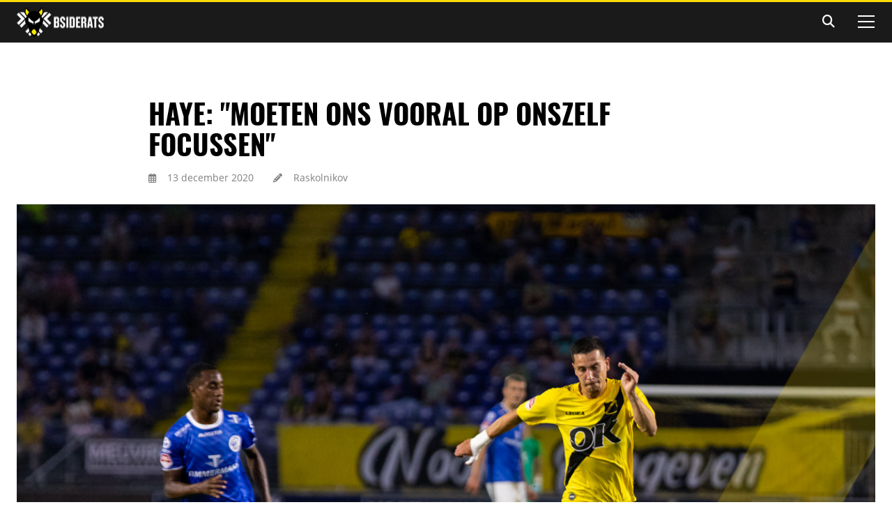

--- FILE ---
content_type: text/html; charset=utf-8
request_url: https://www.bsiderats.nl/nieuws/haye-moeten-ons-vooral-op-onszelf-focussen
body_size: 35410
content:
<!DOCTYPE html> <html lang="nl"> <head> <meta charset="utf-8" /> <meta name="robots" content="index, follow" /> <base href="https://www.bsiderats.nl/" /> <title>Haye: &quot;Moeten ons vooral op onszelf focussen&quot;</title> <meta name="description" content="Altijd actueel. Altijd het laatste NAC-nieuws" /> <meta name="author" content="B-side Rats" /> <meta name="theme-color" content="#fff"/> <meta content="yes" name="apple-mobile-web-app-capable" /> <meta content="black" name="apple-mobile-web-app-status-bar-style" /> <meta content="telephone=no" name="format-detection" /> <meta content="width=device-width, initial-scale=1" name="viewport" /> <script>
        var commitVersion = 'ac86804821440b41671e5265d52b722e249f2701';
    </script> <link rel="stylesheet" href="https://widgets.sportmonks.com/css/app.css"> <style type="text/css">
			html,body,div,span,applet,object,iframe,h1,h2,h3,h4,h5,h6,p,blockquote,pre,a,abbr,acronym,address,big,cite,code,del,dfn,em,img,ins,kbd,q,s,samp,small,strike,strong,sub,sup,tt,var,b,u,i,center,dl,dt,dd,ol,ul,li,fieldset,form,label,legend,table,caption,tbody,tfoot,thead,tr,th,td,article,aside,canvas,details,embed,figure,figcaption,footer,header,hgroup,menu,nav,output,ruby,section,summary,time,mark,audio,video{margin:0;padding:0;border:0;font-size:100%;font:inherit;vertical-align:baseline}article,aside,details,figcaption,figure,footer,header,hgroup,menu,nav,section{display:block}body{line-height:1}ol,ul{list-style:none}blockquote,q{quotes:none}blockquote:before,blockquote:after,q:before,q:after{content:"";content:none}table{border-collapse:collapse;border-spacing:0}ul{list-style:disc;margin-top:3px;margin-bottom:3px}ol{list-style:decimal;margin-top:3px;margin-bottom:3px}li{margin-left:15px}a,button{outline:none;cursor:pointer}.col-1,.col-2,.col-3,.col-4,.col-5,.col-6,.col-7,.col-8,.col-9,.col-10,.col-11,.col-12,.col-20-pr,.col-40-pr,.col-60-pr{float:left;min-height:1px;padding-left:24px;padding-right:24px}.col-1{width:8.33333333%}.col-2{width:16.66666667%}.col-20-pr{width:20%}.col-3{width:25%}.col-4{width:33.33333333%}.col-40-pr{width:40%}.col-5{width:41.66666667%}.col-6{width:50%}.col-7{width:58.33333333%}.col-60-pr{width:60%}.col-8{width:66.66666667%}.col-9{width:75%}.col-10{width:83.33333333%}.col-11{width:91.66666667%}.col-12{width:100%}.colfix{margin-left:-12px;margin-right:-12px}.colfix>.col-1{padding-left:12px;padding-right:12px}.colfix>.col-2{padding-left:12px;padding-right:12px}.colfix>.col-3{padding-left:12px;padding-right:12px}.colfix>.col-4{padding-left:12px;padding-right:12px}.colfix>.col-5{padding-left:12px;padding-right:12px}.colfix>.col-6{padding-left:12px;padding-right:12px}.colfix>.col-7{padding-left:12px;padding-right:12px}.colfix>.col-8{padding-left:12px;padding-right:12px}.colfix>.col-9{padding-left:12px;padding-right:12px}.colfix>.col-10{padding-left:12px;padding-right:12px}.colfix>.col-11{padding-left:12px;padding-right:12px}.colfix>.col-12{padding-left:12px;padding-right:12px}.colfix>.col-20-pr,.colfix>.col-40-pr,.colfix>.col-60-pr{padding-left:12px;padding-right:12px}.colfix.small{margin-left:-6px;margin-right:-6px}.colfix.small>.col-20-pr,.colfix.small>.col-40-pr,.colfix.small>.col-60-pr{padding-left:6px;padding-right:6px}.colfix-x2{margin-left:-24px;margin-right:-24px}@font-face{font-family:"rbnotify";font-display:swap;src:url(../../fonts/rb-notify/rb-notify.eot);src:url("../../fonts/rb-notify/rb-notify.eot?#iefix") format("embedded-opentype"),url([data-uri]) format("woff"),url(../../fonts/rb-notify/rb-notify.ttf) format("truetype");font-style:normal;font-weight:400}.notification{-webkit-border-radius:3px;-moz-border-radius:3px;-ms-border-radius:3px;border-radius:3px;position:relative;margin:0 0 24px 0;padding:8px 0 8px 35px;border:1px solid rgba(0,0,0,0);color:#333;text-indent:-22px}.notification:before{font-family:"rbnotify";line-height:28px;padding-right:3px;font-style:normal!important;font-weight:normal!important;font-variant:normal!important;text-transform:none!important;speak:none;line-height:1;-webkit-font-smoothing:antialiased;-moz-osx-font-smoothing:grayscale;vertical-align:middle}.notification.info:before{content:"ભ";color:rgb(0,23.6,118)}.notification.success:before{content:"પ";color:rgb(13.125,105,0)}.notification.warning:before{content:"બ";color:#665e00}.notification.error:before{content:"ફ";color:rgb(104,0,2.1224489796)}.notification.info{color:rgb(0,13.4,67);background-color:#dce3ff;border-color:rgb(169,186.2,255)}.notification.success{color:rgb(6.75,54,0);background-color:#d5ffcf;border-color:rgb(123.75,255,105)}.notification.warning{color:#332f00;background-color:#fffbcc;border-color:#ffeb00}.notification.error{color:rgb(53,0,1.0816326531);background-color:#ffcecf;border-color:rgb(255,155,157.0408163265)}h1,.h1{font-family:"Oswald",sans-serif}p+h1,p+.h1,h1+p,.h1+p{margin-top:28px}h2,.h2{font-family:"Oswald",sans-serif}p+h2,p+.h2,h2+p,.h2+p{margin-top:28px}h3,.h3{font-family:"Oswald",sans-serif}p+h3,p+.h3,h3+p,.h3+p{margin-top:28px}h4,.h4{font-family:"Oswald",sans-serif}p+h4,p+.h4,h4+p,.h4+p{margin-top:28px}h5,.h5{font-family:"Oswald",sans-serif}p+h5,p+.h5,h5+p,.h5+p{margin-top:28px}h6,.h6{font-family:"Oswald",sans-serif}p+h6,p+.h6,h6+p,.h6+p{margin-top:28px}h1,.h1{font:40px/44px "Oswald",sans-serif;font-weight:700;text-transform:uppercase;color:#000}h2,.h2{font:20px/24px "Oswald",sans-serif;font-weight:700;text-transform:uppercase;color:#000}h2.big,.h2.big{font-size:30px;line-height:44px}h2.small,.h2.small{font-family:"Open Sans",sans-serif;font-size:17px;line-height:32px;letter-spacing:-.2px;text-transform:inherit}h3,.h3{font:20px/28px "Oswald",sans-serif;color:#000}p+p{margin-top:28px}.m-t{margin-top:24px}.m-t-n{margin-top:0}.m-t-xl{margin-top:72px}.m-t-lg{margin-top:48px}.m-t-big{margin-top:36px}.m-t-sm{margin-top:12px}.m-t-xs{margin-top:6px}.m-t-m-24{margin-top:-24px}.m-t-m-160{margin-top:-160px}.m-t-8{margin-top:8px}.m-t-80{margin-top:80px}.m-b{margin-bottom:24px}.m-b-n{margin-bottom:0}.m-b-xxl{margin-bottom:96px}.m-b-xl{margin-bottom:72px}.m-b-lg{margin-bottom:48px}.m-b-big{margin-bottom:36px}.m-b-sm{margin-bottom:12px}.m-b-xs{margin-bottom:6px}.m-b-140{margin-bottom:140px}.m-b-23{margin-bottom:23px}.m-b-17{margin-bottom:17px}.m-b-16{margin-bottom:16px}.m-b-5{margin-bottom:5px}.m-l{margin-left:24px}.m-l-n{margin-left:0}.m-l-breakout{margin-left:-8.33333333%;width:108.33333333%}.m-l-breakout-45{margin-left:-48px;width:calc(100% + 48px)}.m-l-lg{margin-left:48px}.m-l-sm{margin-left:12px}.m-l-xs{margin-left:6px}.m-l-col-2{margin-left:16.66666667%}.m-l-1col{margin-left:8.3333333333%}.m-r{margin-right:24px}.m-r-n{margin-right:0}.m-r-breakout{margin-right:-8.33333333%;width:116.66666666%}.m-r-lg{margin-right:48px}.m-r-sm{margin-right:12px}.m-r-xs{margin-right:6px}.m-r-1col{margin-right:8.3333333333%}.p-n{padding:0!important}.p-t{padding-top:24px}.p-t-n{padding-top:0}.p-t-lg{padding-top:48px}.p-t-xl{padding-top:72px}.p-t-xxl{padding-top:96px}.p-t-big{padding-top:36px}.p-t-sm{padding-top:12px}.p-t-xs{padding-top:6px}.p-t-84{padding-top:84px}.p-b{padding-bottom:24px}.p-b-n{padding-bottom:0}.p-b-xxl{padding-bottom:96px}.p-b-xl{padding-bottom:72px}.p-b-lg{padding-bottom:48px}.p-b-big{padding-bottom:36px}.p-b-sm{padding-bottom:12px}.p-b-xs{padding-bottom:6px}.p-b-84{padding-bottom:84px}.p-l{padding-left:24px}.p-l-n{padding-left:0}.p-l-lg{padding-left:48px}.p-l-xxl{padding-left:96px}.p-l-big{padding-left:36px}.p-l-sm{padding-left:12px}.p-l-xs{padding-left:6px}.p-l-60{padding-left:60px}.p-l-200{padding-left:200px}.p-l-1col{padding-left:8.3333333333%}.p-l-2col{padding-left:16.6666666667%}.p-l-3col{padding-left:25%}.p-r{padding-right:24px}.p-r-n{padding-right:0}.p-r-lg{padding-right:48px}.p-r-xxl{padding-right:96px}.p-r-big{padding-right:36px}.p-r-sm{padding-right:12px}.p-r-xs{padding-right:6px}.p-r-60{padding-right:60px}.p-r-1col{padding-right:8.3333333333%}.p-r-2col{padding-right:16.6666666667%}.p-r-3col{padding-right:25%}.mobile-menu nav ul,nav.inline-menu ul,[data-filter-type] ul,form>fieldset>div.check ul.checkBoxes{list-style:none;margin:0;padding:0}.mobile-menu nav ul li,nav.inline-menu ul li,[data-filter-type] ul li,form>fieldset>div.check ul.checkBoxes li,.mobile-menu nav ul ol,nav.inline-menu ul ol,[data-filter-type] ul ol,form>fieldset>div.check ul.checkBoxes ol,.mobile-menu nav ul ul,nav.inline-menu ul ul,[data-filter-type] ul ul,form>fieldset>div.check ul.checkBoxes ul{list-style:none;margin:0;padding:0}.mobile-menu nav ul li:before,nav.inline-menu ul li:before,[data-filter-type] ul li:before,form>fieldset>div.check ul.checkBoxes li:before,.mobile-menu nav ul ol:before,nav.inline-menu ul ol:before,[data-filter-type] ul ol:before,form>fieldset>div.check ul.checkBoxes ol:before,.mobile-menu nav ul ul:before,nav.inline-menu ul ul:before,[data-filter-type] ul ul:before,form>fieldset>div.check ul.checkBoxes ul:before{display:none}.v-c,form>fieldset>div>label{display:flex;flex-direction:column;justify-content:center}.f-f-o{font-family:"Oswald",sans-serif}.f-w-n{font-weight:400}.f-w-100{font-weight:100}.f-w-300{font-weight:300}.f-w-500{font-weight:500}.f-w-700,.f-w-b{font-weight:700}.f-w-800{font-weight:800}.f-w-900{font-weight:900}.t-l{text-align:left}.t-c{text-align:center}.t-r{text-align:right}.tt-u{text-transform:uppercase}.tt-l{text-transform:lowercase}.overflow-hidden{overflow:hidden}.overflow-visible{overflow:visible}.bg-white{background-color:#fff}.txt-white{color:#fff}.fl-n{float:none}.fl-l{float:left}.fl-r{float:right}.d-n{display:none}.d-ib{display:inline-block}.d-bl{display:block}.block-link{position:absolute;top:0;right:0;bottom:0;left:0;cursor:pointer;z-index:1}.h-vh-100{height:100vh;min-height:800px}.h-100-pr{height:100%}.img-full-w{width:100%;max-width:100%}.img-max-h{max-height:100%}.img-max-h-w-auto{max-height:100%;width:auto}.img-max-w{max-width:100%}.img-max-all{max-width:100%;max-height:100%}.bg-img{background-position:center center;background-repeat:no-repeat;background-size:cover}.cl-l{clear:left}.cl-r{clear:right}.cl-lr{clear:both}.b-t{border-top:1px solid #f2f2f2}.b-r{border-right:1px solid #f2f2f2}.b-b{border-bottom:1px solid #f2f2f2}.b-b-dark{border-bottom:1px solid #e6e6e6}.b-b-grey{border-bottom:1px solid #262626;padding:9px 0}.b-l{border-left:1px solid #f2f2f2}.b-all{border:1px solid #f2f2f2}.z-m-1{z-index:-1}.z-1{z-index:1}.z-2{z-index:2}.z-3{z-index:3}.z-4{z-index:4}.z-5{z-index:5}.z-999{z-index:999}.pos-r{position:relative}.pos-a{position:absolute}.asp-1x1{position:relative}.asp-1x1:before{display:block;content:"";width:100%;padding-top:100%}.asp-1x1>.content{position:absolute;top:0;left:0;right:0;bottom:0}.asp-145x131{position:relative}.asp-145x131:before{display:block;content:"";width:100%;padding-top:86.8965517241%}.asp-145x131>.content{position:absolute;top:0;left:0;right:0;bottom:0}.asp-361x203{position:relative}.asp-361x203:before{display:block;content:"";width:100%;padding-top:56.2326869806%}.asp-361x203>.content{position:absolute;top:0;left:0;right:0;bottom:0}.asp-565x356{position:relative}.asp-565x356:before{display:block;content:"";width:100%;padding-top:63.0088495575%}.asp-565x356>.content{position:absolute;top:0;left:0;right:0;bottom:0}.asp-565x433{position:relative}.asp-565x433:before{display:block;content:"";width:100%;padding-top:76.6371681416%}.asp-565x433>.content{position:absolute;top:0;left:0;right:0;bottom:0}.asp-678x496{position:relative}.asp-678x496:before{display:block;content:"";width:100%;padding-top:73.1563421829%}.asp-678x496>.content{position:absolute;top:0;left:0;right:0;bottom:0}.asp-113x78{position:relative}.asp-113x78:before{display:block;content:"";width:100%;padding-top:69.0265486726%}.asp-113x78>.content{position:absolute;top:0;left:0;right:0;bottom:0}.asp-412x271{position:relative}.asp-412x271:before{display:block;content:"";width:100%;padding-top:65.7766990291%}.asp-412x271>.content{position:absolute;top:0;left:0;right:0;bottom:0}.asp-226x156{position:relative}.asp-226x156:before{display:block;content:"";width:100%;padding-top:69.0265486726%}.asp-226x156>.content{position:absolute;top:0;left:0;right:0;bottom:0}.asp-226x156 picture{position:absolute;top:0;left:0;right:0;bottom:0;float:left}.asp-226x156 picture img{position:absolute;top:0;left:0;right:0;bottom:0;float:left;width:100%}.asp-159x108{position:relative}.asp-159x108:before{display:block;content:"";width:100%;padding-top:67.9245283019%}.asp-159x108>.content{position:absolute;top:0;left:0;right:0;bottom:0}.asp-159x108 picture{position:absolute;top:0;left:0;right:0;bottom:0;float:left}.asp-159x108 picture img{position:absolute;top:0;left:0;right:0;bottom:0;float:left;width:100%}@media screen and (min-width:901px){.asp-745x508{position:relative}.asp-745x508:before{display:block;content:"";width:100%;padding-top:68.1879194631%}.asp-745x508>.content{position:absolute;top:0;left:0;right:0;bottom:0}.asp-745x508 picture{position:absolute;top:0;left:0;right:0;bottom:0;float:left}.asp-745x508 picture img{position:absolute;top:0;left:0;right:0;bottom:0;float:left;width:100%}}@media screen and (min-width:901px){.asp-745x502{position:relative}.asp-745x502:before{display:block;content:"";width:100%;padding-top:67.3825503356%}.asp-745x502>.content{position:absolute;top:0;left:0;right:0;bottom:0}.asp-745x502 picture{position:absolute;top:0;left:0;right:0;bottom:0;float:left}.asp-745x502 picture img{position:absolute;top:0;left:0;right:0;bottom:0;float:left;width:100%}}.btn,.btn-white{-webkit-transition:all .3s ease-in-out;-moz-transition:all .3s ease-in-out;-ms-transition:all .3s ease-in-out;-o-transition:all .3s ease-in-out;transition:all .3s ease-in-out;display:inline-block;background:#fcda06;font:bold 15px "Oswald",sans-serif;text-transform:uppercase;border:0;text-align:center;outline:none;padding:14px 50px;cursor:pointer;letter-spacing:.45px}.btn:hover,.btn-white:hover{background:hsl(51.7073170732,97.619047619%,60.5882352941%)}.btn-white{background-color:#fff;border:1px solid #f2f2f2;padding:13px 49px}.btn-txt{font:bold 15px "Oswald",sans-serif;font-weight:700;position:relative}.btn-txt:before{content:"";position:absolute;z-index:0;left:0;right:100%;bottom:0;background:#1a1a1a;height:2px;transition-property:right;transition-duration:.2s;transition-timing-function:cubic-bezier(.9,.3,.88,1.01)}.btn-txt:hover{font-weight:700;text-decoration:none}.btn-txt:hover:before{right:0}.bg-black .btn-txt:before{background:#fcda06}.btn-text{-webkit-transition:color .3s ease-in-out;-moz-transition:color .3s ease-in-out;-ms-transition:color .3s ease-in-out;-o-transition:color .3s ease-in-out;transition:color .3s ease-in-out}.btn-text:hover{color:#fcda06}form>fieldset>div{float:left;width:100%;margin:18px 0}form>fieldset>div>label{float:left;width:200px;padding-right:18px;text-align:right;height:54px;font-size:17px;line-height:22px;font-weight:700}form>fieldset>div>label span.obligated{font-size:12px;line-height:22px;font-weight:400;clear:right}form>fieldset>div>label+input[type=password],form>fieldset>div>label+input[type=text],form>fieldset>div>label+input[type=email],form>fieldset>div>label+textarea{font-family:"Open Sans",sans-serif;outline:0;border:0;padding:18px 22px;font-size:15px;width:calc(77% - 200px)}form>fieldset>div>label+input[type=password] ::-webkit-input-placeholder,form>fieldset>div>label+input[type=text] ::-webkit-input-placeholder,form>fieldset>div>label+input[type=email] ::-webkit-input-placeholder,form>fieldset>div>label+textarea ::-webkit-input-placeholder{color:rgba(26,26,26,.4);opacity:1}form>fieldset>div>label+input[type=password] ::-moz-placeholder,form>fieldset>div>label+input[type=text] ::-moz-placeholder,form>fieldset>div>label+input[type=email] ::-moz-placeholder,form>fieldset>div>label+textarea ::-moz-placeholder{color:rgba(26,26,26,.4);opacity:1}form>fieldset>div>label+input[type=password] :-ms-input-placeholder,form>fieldset>div>label+input[type=text] :-ms-input-placeholder,form>fieldset>div>label+input[type=email] :-ms-input-placeholder,form>fieldset>div>label+textarea :-ms-input-placeholder{color:rgba(26,26,26,.4);opacity:1}form>fieldset>div>label+input[type=password] :-moz-placeholder,form>fieldset>div>label+input[type=text] :-moz-placeholder,form>fieldset>div>label+input[type=email] :-moz-placeholder,form>fieldset>div>label+textarea :-moz-placeholder{color:rgba(26,26,26,.4);opacity:1}form>fieldset>div>label+input[type=password]::placeholder,form>fieldset>div>label+input[type=text]::placeholder,form>fieldset>div>label+input[type=email]::placeholder,form>fieldset>div>label+textarea::placeholder{color:rgba(26,26,26,.4);opacity:1}form>fieldset>div>label+textarea{height:146px}form>fieldset>div.check{margin-top:0}form>fieldset>div.check .obligated{display:none}form>fieldset>div.check ul.checkBoxes li input{position:relative;margin:0;float:left;width:24px;height:24px;cursor:pointer;-moz-appearance:none;-webkit-appearance:none;border:0;outline:0}form>fieldset>div.check ul.checkBoxes li input:checked:before{position:absolute;line-height:normal;top:3px;left:3px;font-family:"Font Awesome 6 Pro",sans-serif;content:"";font-size:17px}form>fieldset>div.check ul.checkBoxes li input+label{cursor:pointer;float:left;width:calc(65% - 200px);margin-top:4px;margin-left:12px;text-align:left;font-size:12px;line-height:16px}form>fieldset>div.check ul.checkBoxes li input+label a{font-weight:600}form>fieldset>div.check ul.checkBoxes li input+label a:hover{text-decoration:underline}form input.btn,form input.btn-white{margin-left:200px}form .g-recaptcha{margin-left:200px;margin-bottom:30px}.bg-black a.txt-white:not(.btn-txt):hover{text-decoration:underline}.bg-black form>fieldset>div label{color:#fff}.bg-black form>fieldset>div label+input[type=text],.bg-black form>fieldset>div label+input[type=email],.bg-black form>fieldset>div label+textarea{-webkit-transition:all .3s ease-in-out;-moz-transition:all .3s ease-in-out;-ms-transition:all .3s ease-in-out;-o-transition:all .3s ease-in-out;transition:all .3s ease-in-out;background-color:#333;color:#fff;border:1px solid #333}.bg-black form>fieldset>div label+input[type=text]:active,.bg-black form>fieldset>div label+input[type=text]:focus,.bg-black form>fieldset>div label+input[type=email]:active,.bg-black form>fieldset>div label+input[type=email]:focus,.bg-black form>fieldset>div label+textarea:active,.bg-black form>fieldset>div label+textarea:focus{border:1px solid hsl(0,0%,70%)}.bg-black form>fieldset>div label+input[type=text]:hover,.bg-black form>fieldset>div label+input[type=email]:hover,.bg-black form>fieldset>div label+textarea:hover{border:1px solid #666}.bg-black form>fieldset>div label+input[type=text] ::-webkit-input-placeholder,.bg-black form>fieldset>div label+input[type=email] ::-webkit-input-placeholder,.bg-black form>fieldset>div label+textarea ::-webkit-input-placeholder{color:#f2f2f2;opacity:1}.bg-black form>fieldset>div label+input[type=text] ::-moz-placeholder,.bg-black form>fieldset>div label+input[type=email] ::-moz-placeholder,.bg-black form>fieldset>div label+textarea ::-moz-placeholder{color:#f2f2f2;opacity:1}.bg-black form>fieldset>div label+input[type=text] :-ms-input-placeholder,.bg-black form>fieldset>div label+input[type=email] :-ms-input-placeholder,.bg-black form>fieldset>div label+textarea :-ms-input-placeholder{color:#f2f2f2;opacity:1}.bg-black form>fieldset>div label+input[type=text] :-moz-placeholder,.bg-black form>fieldset>div label+input[type=email] :-moz-placeholder,.bg-black form>fieldset>div label+textarea :-moz-placeholder{color:#f2f2f2;opacity:1}.bg-black form>fieldset>div label+input[type=text]::placeholder,.bg-black form>fieldset>div label+input[type=email]::placeholder,.bg-black form>fieldset>div label+textarea::placeholder{color:#f2f2f2;opacity:1}.bg-black form>fieldset>div label[for=bRemember]{height:1px}.bg-black form>fieldset>div.check ul.checkBoxes li input{-webkit-transition:all .3s ease-in-out;-moz-transition:all .3s ease-in-out;-ms-transition:all .3s ease-in-out;-o-transition:all .3s ease-in-out;transition:all .3s ease-in-out;background-color:#333;border:1px solid #333}.bg-black form>fieldset>div.check ul.checkBoxes li input:hover{border:1px solid hsl(0,0%,70%)}.bg-black form>fieldset>div.check ul.checkBoxes li input:checked:before{color:#fff}.bg-black form>fieldset>div.check ul.checkBoxes li input+label{color:gray}.bg-black form>fieldset>div.check ul.checkBoxes li input+label a{font-weight:400;color:#fff}.bg-black form>fieldset>div .btn,.bg-black form>fieldset>div .btn-white{margin-left:200px}[data-role=add-topic-message] form fieldset .textarea{margin-bottom:0}[data-role=add-topic-message] form fieldset label{display:none}[data-role=add-topic-message] form fieldset label+textarea{width:100%;outline:0}[data-role=add-topic-message] form fieldset .btn,[data-role=add-topic-message] form fieldset .btn-white{margin-left:0!important;margin-bottom:0!important}@media screen and (max-width:640px){[data-role=add-topic-message] form fieldset .btn,[data-role=add-topic-message] form fieldset .btn-white{width:100%}}.notification-switch{display:flex}.toggle{border:2px solid #fff;border-radius:20px;-webkit-transition:border-color .6s ease-out;transition:border-color .6s ease-out;box-sizing:border-box;width:66px;height:32px;position:relative;margin-left:20px}.toggle.toggle-on{border-color:#fff;-webkit-transition:all .5s .15s ease-out;transition:all .5s .15s ease-out}.toggle-button{position:absolute;top:4px;width:20px;bottom:4px;right:39px;background-color:#fff;border-radius:20px;cursor:pointer;-webkit-transition:all .3s .1s,width .1s,top .1s,bottom .1s;transition:all .3s .1s,width .1s,top .1s,bottom .1s}.toggle-on .toggle-button{top:3px;width:56px;bottom:3px;right:3px;border-radius:23px;background-color:#fcda06;-webkit-transition:all .2s .1s,right .1s;transition:all .2s .1s,right .1s}.toggle-text-on{position:absolute;top:0;bottom:0;left:0;right:0;line-height:28px;text-align:center;font-size:14px;font-weight:700;cursor:pointer;-webkit-user-select:none;-moz-user-select:none;-ms-user-select:none;color:hsla(0,0%,100%,0)}.toggle-on .toggle-text-on{color:#000;-webkit-transition:color .3s .15s;transition:color .3s .15s}.toggle-text-off{position:absolute;top:0;bottom:0;right:6px;line-height:28px;text-align:center;font-size:14px;-webkit-user-select:none;-moz-user-select:none;-ms-user-select:none;cursor:pointer;color:#fff}.toggle-on .toggle-text-off{color:rgba(0,0,0,0)}@media screen and (max-width:768px){.notification-switch{flex-wrap:wrap}.toggle{margin-top:12px;margin-left:0}}html.lb-disable-scrolling{overflow:hidden;height:calc(100vh - 0px);width:calc(100vw - 0px)}.lightboxOverlay{position:absolute;top:0;left:0;z-index:9999;background-color:rgba(0,0,0,.9);filter:progid:DXImageTransform.Microsoft.Alpha(Opacity=90);opacity:1;display:none}.lightbox{position:fixed;top:0;right:0;left:0;height:calc(100vh - 0px);width:100%;z-index:10000;text-align:center;line-height:0;font-weight:400}.lightbox .lb-image{display:block;height:auto;max-width:inherit;max-height:none;border-radius:3px;border:4px solid #fff}.lightbox a img{border:none}.lb-outerContainer{*zoom:1;width:250px;height:250px;margin:0 auto;border-radius:4px;background-color:#000}.lb-outerContainer:after{content:"";display:table;clear:both}.lb-loader{position:absolute;top:43%;left:0;height:25%;width:100%;text-align:center;line-height:0}.lb-cancel{display:block;width:32px;height:32px;margin:0 auto}.lb-nav{position:absolute;top:0;left:0;height:100%;width:100%;z-index:10}.lb-container>.nav{left:0}.lb-nav a{outline:none;background-image:url([data-uri])}.lb-prev,.lb-next{height:100%;cursor:pointer;display:block}.lb-nav a.lb-prev{width:50%;left:0;float:left}.lb-nav a.lb-prev:before{-webkit-transition:border-color .2s;-moz-transition:border-color .2s;-o-transition:border-color .2s;transition:border-color .2s;background-color:#000;position:absolute;content:"";margin-top:-12px;top:50%;left:48px;height:20px;width:20px;border:2px solid #f2f2f2}.lb-nav a.lb-prev:after{-webkit-transition:color .2s;-moz-transition:color .2s;-o-transition:color .2s;transition:color .2s;position:absolute;top:50%;left:53px;font-family:"Font Awesome 6 Pro",sans-serif;content:"";color:#f2f2f2}.lb-nav a.lb-prev:hover:before{border-color:#fcda06}.lb-nav a.lb-prev:hover:after{color:#fcda06}.lb-nav a.lb-next{width:50%;right:0;float:right}.lb-nav a.lb-next:before{-webkit-transition:border-color .2s;-moz-transition:border-color .2s;-o-transition:border-color .2s;transition:border-color .2s;background-color:#000;position:absolute;content:"";margin-top:-12px;top:50%;right:48px;height:20px;width:20px;border:2px solid #f2f2f2}.lb-nav a.lb-next:after{-webkit-transition:color .2s;-moz-transition:color .2s;-o-transition:color .2s;transition:color .2s;position:absolute;top:50%;right:53px;font-family:"Font Awesome 6 Pro",sans-serif;content:"";color:#f2f2f2}.lb-nav a.lb-next:hover:before{border-color:#fcda06}.lb-nav a.lb-next:hover:after{color:#fcda06}.lb-dataContainer{margin:0 auto;padding-top:5px;*zoom:1;width:100%;border-bottom-left-radius:4px;border-bottom-right-radius:4px;position:absolute;bottom:0;left:0;right:0;display:none!important}.lb-dataContainer:after{content:"";display:table;clear:both}.lb-data{padding:0 4px;color:#ccc}.lb-data .lb-details{width:100%;float:left;text-align:center;line-height:1.1em}.lb-data .lb-caption{font-size:13px;font-weight:700;line-height:1em}.lb-data .lb-caption a{color:#4ae}.lb-data .lb-number{display:block;clear:left;padding-bottom:26px;font-size:15px;line-height:36px;font-family:"Open Sans",sans-serif;color:#000}.lb-close{position:absolute;top:12px;right:12px;z-index:10;height:40px;width:40px;z-index:999}.lb-close:before{-webkit-transition:border-color .2s;-moz-transition:border-color .2s;-o-transition:border-color .2s;transition:border-color .2s;background-color:#000;position:absolute;top:20px;right:8px;height:20px;width:20px;content:"";margin-top:-12px;border:2px solid #f2f2f2;color:#f2f2f2}.lb-close:after{-webkit-transition:color .2s;-moz-transition:color .2s;-o-transition:color .2s;transition:color .2s;position:absolute;top:20px;right:13px;font-size:22px;font-weight:100;font-family:"Font Awesome 6 Pro",sans-serif;content:"";color:#f2f2f2}.lb-close:hover:before{border-color:#fcda06}.lb-close:hover:after{color:#fcda06}.swiper-container{position:relative;list-style:none;z-index:1}.swiper-container-no-flexbox .swiper-slide{float:left}.swiper-container-vertical>.swiper-wrapper{-webkit-box-orient:vertical;-webkit-box-direction:normal;-webkit-flex-direction:column;-ms-flex-direction:column;flex-direction:column}.swiper-wrapper{position:relative;width:100%;height:100%;z-index:1;display:-webkit-box;display:-webkit-flex;display:-ms-flexbox;display:flex;-webkit-transition-property:-webkit-transform;transition-property:-webkit-transform;-o-transition-property:transform;transition-property:transform;transition-property:transform,-webkit-transform;-webkit-box-sizing:content-box;box-sizing:content-box}.swiper-container-android .swiper-slide,.swiper-wrapper{-webkit-transform:translate3d(0,0,0);transform:translate3d(0,0,0)}.swiper-container-multirow>.swiper-wrapper{-webkit-flex-wrap:wrap;-ms-flex-wrap:wrap;flex-wrap:wrap}.swiper-container-free-mode>.swiper-wrapper{-webkit-transition-timing-function:ease-out;-o-transition-timing-function:ease-out;transition-timing-function:ease-out;margin:0 auto}.swiper-slide{-webkit-flex-shrink:0;-ms-flex-negative:0;flex-shrink:0;width:100%;height:100%;position:relative;-webkit-transition-property:-webkit-transform;transition-property:-webkit-transform;-o-transition-property:transform;transition-property:transform;transition-property:transform,-webkit-transform}.swiper-slide-invisible-blank{visibility:hidden}.swiper-container-autoheight,.swiper-container-autoheight .swiper-slide{height:auto}.swiper-container-autoheight .swiper-wrapper{-webkit-box-align:start;-webkit-align-items:flex-start;-ms-flex-align:start;align-items:flex-start;-webkit-transition-property:height,-webkit-transform;transition-property:height,-webkit-transform;-o-transition-property:transform,height;transition-property:transform,height;transition-property:transform,height,-webkit-transform}.swiper-container-3d{-webkit-perspective:1200px;perspective:1200px}.swiper-container-3d .swiper-wrapper,.swiper-container-3d .swiper-slide,.swiper-container-3d .swiper-slide-shadow-left,.swiper-container-3d .swiper-slide-shadow-right,.swiper-container-3d .swiper-slide-shadow-top,.swiper-container-3d .swiper-slide-shadow-bottom,.swiper-container-3d .swiper-cube-shadow{-webkit-transform-style:preserve-3d;transform-style:preserve-3d}.swiper-container-3d .swiper-slide-shadow-left,.swiper-container-3d .swiper-slide-shadow-right,.swiper-container-3d .swiper-slide-shadow-top,.swiper-container-3d .swiper-slide-shadow-bottom{position:absolute;left:0;top:0;width:100%;height:100%;pointer-events:none;z-index:10}.swiper-container-3d .swiper-slide-shadow-left{background-image:-webkit-gradient(linear,right top,left top,from(rgba(0,0,0,.5)),to(rgba(0,0,0,0)));background-image:-webkit-linear-gradient(right,rgba(0,0,0,.5),rgba(0,0,0,0));background-image:-o-linear-gradient(right,rgba(0,0,0,.5),rgba(0,0,0,0));background-image:linear-gradient(to left,rgba(0,0,0,.5),rgba(0,0,0,0))}.swiper-container-3d .swiper-slide-shadow-right{background-image:-webkit-gradient(linear,left top,right top,from(rgba(0,0,0,.5)),to(rgba(0,0,0,0)));background-image:-webkit-linear-gradient(left,rgba(0,0,0,.5),rgba(0,0,0,0));background-image:-o-linear-gradient(left,rgba(0,0,0,.5),rgba(0,0,0,0));background-image:linear-gradient(to right,rgba(0,0,0,.5),rgba(0,0,0,0))}.swiper-container-3d .swiper-slide-shadow-top{background-image:-webkit-gradient(linear,left bottom,left top,from(rgba(0,0,0,.5)),to(rgba(0,0,0,0)));background-image:-webkit-linear-gradient(bottom,rgba(0,0,0,.5),rgba(0,0,0,0));background-image:-o-linear-gradient(bottom,rgba(0,0,0,.5),rgba(0,0,0,0));background-image:linear-gradient(to top,rgba(0,0,0,.5),rgba(0,0,0,0))}.swiper-container-3d .swiper-slide-shadow-bottom{background-image:-webkit-gradient(linear,left top,left bottom,from(rgba(0,0,0,.5)),to(rgba(0,0,0,0)));background-image:-webkit-linear-gradient(top,rgba(0,0,0,.5),rgba(0,0,0,0));background-image:-o-linear-gradient(top,rgba(0,0,0,.5),rgba(0,0,0,0));background-image:linear-gradient(to bottom,rgba(0,0,0,.5),rgba(0,0,0,0))}.swiper-container-wp8-horizontal,.swiper-container-wp8-horizontal>.swiper-wrapper{-ms-touch-action:pan-y;touch-action:pan-y}.swiper-container-wp8-vertical,.swiper-container-wp8-vertical>.swiper-wrapper{-ms-touch-action:pan-x;touch-action:pan-x}.swiper-button-prev,.swiper-button-next{position:absolute;top:50%;width:27px;height:44px;margin-top:-22px;z-index:10;cursor:pointer;background-size:27px 44px;background-position:center;background-repeat:no-repeat}.swiper-button-prev.swiper-button-disabled,.swiper-button-next.swiper-button-disabled{opacity:.35;cursor:auto;pointer-events:none}.swiper-button-prev,.swiper-container-rtl .swiper-button-next{background-image:url("data:image/svg+xml;charset=utf-8,%3Csvg%20xmlns%3D'http%3A%2F%2Fwww.w3.org%2F2000%2Fsvg'%20viewBox%3D'0%200%2027%2044'%3E%3Cpath%20d%3D'M0%2C22L22%2C0l2.1%2C2.1L4.2%2C22l19.9%2C19.9L22%2C44L0%2C22L0%2C22L0%2C22z'%20fill%3D'%23007aff'%2F%3E%3C%2Fsvg%3E");left:10px;right:auto}.swiper-button-next,.swiper-container-rtl .swiper-button-prev{background-image:url("data:image/svg+xml;charset=utf-8,%3Csvg%20xmlns%3D'http%3A%2F%2Fwww.w3.org%2F2000%2Fsvg'%20viewBox%3D'0%200%2027%2044'%3E%3Cpath%20d%3D'M27%2C22L27%2C22L5%2C44l-2.1-2.1L22.8%2C22L2.9%2C2.1L5%2C0L27%2C22L27%2C22z'%20fill%3D'%23007aff'%2F%3E%3C%2Fsvg%3E");right:10px;left:auto}.swiper-button-prev.swiper-button-white,.swiper-container-rtl .swiper-button-next.swiper-button-white{background-image:url("data:image/svg+xml;charset=utf-8,%3Csvg%20xmlns%3D'http%3A%2F%2Fwww.w3.org%2F2000%2Fsvg'%20viewBox%3D'0%200%2027%2044'%3E%3Cpath%20d%3D'M0%2C22L22%2C0l2.1%2C2.1L4.2%2C22l19.9%2C19.9L22%2C44L0%2C22L0%2C22L0%2C22z'%20fill%3D'%23ffffff'%2F%3E%3C%2Fsvg%3E")}.swiper-button-next.swiper-button-white,.swiper-container-rtl .swiper-button-prev.swiper-button-white{background-image:url("data:image/svg+xml;charset=utf-8,%3Csvg%20xmlns%3D'http%3A%2F%2Fwww.w3.org%2F2000%2Fsvg'%20viewBox%3D'0%200%2027%2044'%3E%3Cpath%20d%3D'M27%2C22L27%2C22L5%2C44l-2.1-2.1L22.8%2C22L2.9%2C2.1L5%2C0L27%2C22L27%2C22z'%20fill%3D'%23ffffff'%2F%3E%3C%2Fsvg%3E")}.swiper-button-prev.swiper-button-black,.swiper-container-rtl .swiper-button-next.swiper-button-black{background-image:url("data:image/svg+xml;charset=utf-8,%3Csvg%20xmlns%3D'http%3A%2F%2Fwww.w3.org%2F2000%2Fsvg'%20viewBox%3D'0%200%2027%2044'%3E%3Cpath%20d%3D'M0%2C22L22%2C0l2.1%2C2.1L4.2%2C22l19.9%2C19.9L22%2C44L0%2C22L0%2C22L0%2C22z'%20fill%3D'%23000000'%2F%3E%3C%2Fsvg%3E")}.swiper-button-next.swiper-button-black,.swiper-container-rtl .swiper-button-prev.swiper-button-black{background-image:url("data:image/svg+xml;charset=utf-8,%3Csvg%20xmlns%3D'http%3A%2F%2Fwww.w3.org%2F2000%2Fsvg'%20viewBox%3D'0%200%2027%2044'%3E%3Cpath%20d%3D'M27%2C22L27%2C22L5%2C44l-2.1-2.1L22.8%2C22L2.9%2C2.1L5%2C0L27%2C22L27%2C22z'%20fill%3D'%23000000'%2F%3E%3C%2Fsvg%3E")}.swiper-button-lock{display:none}.swiper-pagination{position:absolute;text-align:center;-webkit-transition:300ms opacity;-o-transition:300ms opacity;transition:300ms opacity;-webkit-transform:translate3d(0,0,0);transform:translate3d(0,0,0);z-index:10}.swiper-pagination.swiper-pagination-hidden{opacity:0}.swiper-pagination-fraction,.swiper-pagination-custom,.swiper-container-horizontal>.swiper-pagination-bullets{bottom:0;left:0;width:100%}.swiper-pagination-bullets-dynamic{overflow:hidden;font-size:0}.swiper-pagination-bullets-dynamic .swiper-pagination-bullet{-webkit-transform:scale(.33);-ms-transform:scale(.33);transform:scale(.33);position:relative}.swiper-pagination-bullets-dynamic .swiper-pagination-bullet-active{-webkit-transform:scale(1);-ms-transform:scale(1);transform:scale(1)}.swiper-pagination-bullets-dynamic .swiper-pagination-bullet-active-main{-webkit-transform:scale(1);-ms-transform:scale(1);transform:scale(1)}.swiper-pagination-bullets-dynamic .swiper-pagination-bullet-active-prev{-webkit-transform:scale(.66);-ms-transform:scale(.66);transform:scale(.66)}.swiper-pagination-bullets-dynamic .swiper-pagination-bullet-active-prev-prev{-webkit-transform:scale(.33);-ms-transform:scale(.33);transform:scale(.33)}.swiper-pagination-bullets-dynamic .swiper-pagination-bullet-active-next{-webkit-transform:scale(.66);-ms-transform:scale(.66);transform:scale(.66)}.swiper-pagination-bullets-dynamic .swiper-pagination-bullet-active-next-next{-webkit-transform:scale(.33);-ms-transform:scale(.33);transform:scale(.33)}.swiper-pagination-bullet{width:8px;height:8px;display:inline-block;border-radius:100%;background:#000;opacity:.2}button.swiper-pagination-bullet{border:none;margin:0;padding:0;-webkit-box-shadow:none;box-shadow:none;-webkit-appearance:none;-moz-appearance:none;appearance:none}.swiper-pagination-clickable .swiper-pagination-bullet{cursor:pointer}.swiper-pagination-bullet-active{opacity:1;background:#007aff}.swiper-pagination-bullet{margin-top:5px;position:relative;width:8px;height:8px;opacity:1;background:#fff;z-index:2;border:1px solid #000}.swiper-pagination-bullet:before{position:absolute;top:-2px;left:-2px;content:"";height:10px;width:10px;display:block;border-radius:50%;z-index:1}.swiper-pagination-bullet-active{background:#000}.swiper-container-vertical>.swiper-pagination-bullets{right:10px;top:50%;-webkit-transform:translate3d(0,-50%,0);transform:translate3d(0,-50%,0)}.swiper-container-vertical>.swiper-pagination-bullets .swiper-pagination-bullet{margin:6px 0;display:block}.swiper-container-vertical>.swiper-pagination-bullets.swiper-pagination-bullets-dynamic{top:50%;-webkit-transform:translateY(-50%);-ms-transform:translateY(-50%);transform:translateY(-50%);width:8px}.swiper-container-vertical>.swiper-pagination-bullets.swiper-pagination-bullets-dynamic .swiper-pagination-bullet{display:inline-block;-webkit-transition:200ms top,200ms -webkit-transform;transition:200ms top,200ms -webkit-transform;-o-transition:200ms transform,200ms top;transition:200ms transform,200ms top;transition:200ms transform,200ms top,200ms -webkit-transform}.swiper-container-horizontal>.swiper-pagination-bullets .swiper-pagination-bullet{margin:0 5px}.swiper-container-horizontal>.swiper-pagination-bullets.swiper-pagination-bullets-dynamic{left:50%;-webkit-transform:translateX(-50%);-ms-transform:translateX(-50%);transform:translateX(-50%);white-space:nowrap}.swiper-container-horizontal>.swiper-pagination-bullets.swiper-pagination-bullets-dynamic .swiper-pagination-bullet{-webkit-transition:200ms left,200ms -webkit-transform;transition:200ms left,200ms -webkit-transform;-o-transition:200ms transform,200ms left;transition:200ms transform,200ms left;transition:200ms transform,200ms left,200ms -webkit-transform}.swiper-container-horizontal.swiper-container-rtl>.swiper-pagination-bullets-dynamic .swiper-pagination-bullet{-webkit-transition:200ms right,200ms -webkit-transform;transition:200ms right,200ms -webkit-transform;-o-transition:200ms transform,200ms right;transition:200ms transform,200ms right;transition:200ms transform,200ms right,200ms -webkit-transform}.swiper-pagination-progressbar{background:rgba(0,0,0,.25);position:absolute}.swiper-pagination-progressbar .swiper-pagination-progressbar-fill{background:#007aff;position:absolute;left:0;top:0;width:100%;height:100%;-webkit-transform:scale(0);-ms-transform:scale(0);transform:scale(0);-webkit-transform-origin:left top;-ms-transform-origin:left top;transform-origin:left top}.swiper-container-rtl .swiper-pagination-progressbar .swiper-pagination-progressbar-fill{-webkit-transform-origin:right top;-ms-transform-origin:right top;transform-origin:right top}.swiper-container-horizontal>.swiper-pagination-progressbar,.swiper-container-vertical>.swiper-pagination-progressbar.swiper-pagination-progressbar-opposite{width:100%;height:4px;left:0;top:0}.swiper-container-vertical>.swiper-pagination-progressbar,.swiper-container-horizontal>.swiper-pagination-progressbar.swiper-pagination-progressbar-opposite{width:4px;height:100%;left:0;top:0}.swiper-pagination-white .swiper-pagination-bullet-active{background:#fff}.swiper-pagination-progressbar.swiper-pagination-white{background:hsla(0,0%,100%,.25)}.swiper-pagination-progressbar.swiper-pagination-white .swiper-pagination-progressbar-fill{background:#fff}.swiper-pagination-black .swiper-pagination-bullet-active{background:#000}.swiper-pagination-progressbar.swiper-pagination-black{background:rgba(0,0,0,.25)}.swiper-pagination-progressbar.swiper-pagination-black .swiper-pagination-progressbar-fill{background:#000}.swiper-pagination-lock{display:none}.swiper-scrollbar{border-radius:10px;position:relative;-ms-touch-action:none;background:rgba(0,0,0,.1)}.swiper-container-horizontal>.swiper-scrollbar{position:absolute;left:1%;bottom:3px;z-index:50;height:5px;width:98%}.swiper-container-vertical>.swiper-scrollbar{position:absolute;right:3px;top:1%;z-index:50;width:5px;height:98%}.swiper-scrollbar-drag{height:100%;width:100%;position:relative;background:rgba(0,0,0,.5);border-radius:10px;left:0;top:0}.swiper-scrollbar-cursor-drag{cursor:move}.swiper-scrollbar-lock{display:none}.swiper-zoom-container{width:100%;height:100%;display:-webkit-box;display:-webkit-flex;display:-ms-flexbox;display:flex;-webkit-box-pack:center;-webkit-justify-content:center;-ms-flex-pack:center;justify-content:center;-webkit-box-align:center;-webkit-align-items:center;-ms-flex-align:center;align-items:center;text-align:center}.swiper-zoom-container>img,.swiper-zoom-container>svg,.swiper-zoom-container>canvas{max-width:100%;max-height:100%;-o-object-fit:contain;object-fit:contain}.swiper-slide-zoomed{cursor:move}.swiper-lazy-preloader{width:42px;height:42px;position:absolute;left:50%;top:50%;margin-left:-21px;margin-top:-21px;z-index:10;-webkit-transform-origin:50%;-ms-transform-origin:50%;transform-origin:50%;-webkit-animation:swiper-preloader-spin 1s steps(12,end) infinite;animation:swiper-preloader-spin 1s steps(12,end) infinite}.swiper-lazy-preloader:after{display:block;content:"";width:100%;height:100%;background-image:url("data:image/svg+xml;charset=utf-8,%3Csvg%20viewBox%3D'0%200%20120%20120'%20xmlns%3D'http%3A%2F%2Fwww.w3.org%2F2000%2Fsvg'%20xmlns%3Axlink%3D'http%3A%2F%2Fwww.w3.org%2F1999%2Fxlink'%3E%3Cdefs%3E%3Cline%20id%3D'l'%20x1%3D'60'%20x2%3D'60'%20y1%3D'7'%20y2%3D'27'%20stroke%3D'%236c6c6c'%20stroke-width%3D'11'%20stroke-linecap%3D'round'%2F%3E%3C%2Fdefs%3E%3Cg%3E%3Cuse%20xlink%3Ahref%3D'%23l'%20opacity%3D'.27'%2F%3E%3Cuse%20xlink%3Ahref%3D'%23l'%20opacity%3D'.27'%20transform%3D'rotate(30%2060%2C60)'%2F%3E%3Cuse%20xlink%3Ahref%3D'%23l'%20opacity%3D'.27'%20transform%3D'rotate(60%2060%2C60)'%2F%3E%3Cuse%20xlink%3Ahref%3D'%23l'%20opacity%3D'.27'%20transform%3D'rotate(90%2060%2C60)'%2F%3E%3Cuse%20xlink%3Ahref%3D'%23l'%20opacity%3D'.27'%20transform%3D'rotate(120%2060%2C60)'%2F%3E%3Cuse%20xlink%3Ahref%3D'%23l'%20opacity%3D'.27'%20transform%3D'rotate(150%2060%2C60)'%2F%3E%3Cuse%20xlink%3Ahref%3D'%23l'%20opacity%3D'.37'%20transform%3D'rotate(180%2060%2C60)'%2F%3E%3Cuse%20xlink%3Ahref%3D'%23l'%20opacity%3D'.46'%20transform%3D'rotate(210%2060%2C60)'%2F%3E%3Cuse%20xlink%3Ahref%3D'%23l'%20opacity%3D'.56'%20transform%3D'rotate(240%2060%2C60)'%2F%3E%3Cuse%20xlink%3Ahref%3D'%23l'%20opacity%3D'.66'%20transform%3D'rotate(270%2060%2C60)'%2F%3E%3Cuse%20xlink%3Ahref%3D'%23l'%20opacity%3D'.75'%20transform%3D'rotate(300%2060%2C60)'%2F%3E%3Cuse%20xlink%3Ahref%3D'%23l'%20opacity%3D'.85'%20transform%3D'rotate(330%2060%2C60)'%2F%3E%3C%2Fg%3E%3C%2Fsvg%3E");background-position:50%;background-size:100%;background-repeat:no-repeat}.swiper-lazy-preloader-white:after{background-image:url("data:image/svg+xml;charset=utf-8,%3Csvg%20viewBox%3D'0%200%20120%20120'%20xmlns%3D'http%3A%2F%2Fwww.w3.org%2F2000%2Fsvg'%20xmlns%3Axlink%3D'http%3A%2F%2Fwww.w3.org%2F1999%2Fxlink'%3E%3Cdefs%3E%3Cline%20id%3D'l'%20x1%3D'60'%20x2%3D'60'%20y1%3D'7'%20y2%3D'27'%20stroke%3D'%23fff'%20stroke-width%3D'11'%20stroke-linecap%3D'round'%2F%3E%3C%2Fdefs%3E%3Cg%3E%3Cuse%20xlink%3Ahref%3D'%23l'%20opacity%3D'.27'%2F%3E%3Cuse%20xlink%3Ahref%3D'%23l'%20opacity%3D'.27'%20transform%3D'rotate(30%2060%2C60)'%2F%3E%3Cuse%20xlink%3Ahref%3D'%23l'%20opacity%3D'.27'%20transform%3D'rotate(60%2060%2C60)'%2F%3E%3Cuse%20xlink%3Ahref%3D'%23l'%20opacity%3D'.27'%20transform%3D'rotate(90%2060%2C60)'%2F%3E%3Cuse%20xlink%3Ahref%3D'%23l'%20opacity%3D'.27'%20transform%3D'rotate(120%2060%2C60)'%2F%3E%3Cuse%20xlink%3Ahref%3D'%23l'%20opacity%3D'.27'%20transform%3D'rotate(150%2060%2C60)'%2F%3E%3Cuse%20xlink%3Ahref%3D'%23l'%20opacity%3D'.37'%20transform%3D'rotate(180%2060%2C60)'%2F%3E%3Cuse%20xlink%3Ahref%3D'%23l'%20opacity%3D'.46'%20transform%3D'rotate(210%2060%2C60)'%2F%3E%3Cuse%20xlink%3Ahref%3D'%23l'%20opacity%3D'.56'%20transform%3D'rotate(240%2060%2C60)'%2F%3E%3Cuse%20xlink%3Ahref%3D'%23l'%20opacity%3D'.66'%20transform%3D'rotate(270%2060%2C60)'%2F%3E%3Cuse%20xlink%3Ahref%3D'%23l'%20opacity%3D'.75'%20transform%3D'rotate(300%2060%2C60)'%2F%3E%3Cuse%20xlink%3Ahref%3D'%23l'%20opacity%3D'.85'%20transform%3D'rotate(330%2060%2C60)'%2F%3E%3C%2Fg%3E%3C%2Fsvg%3E")}@-webkit-keyframes swiper-preloader-spin{100%{-webkit-transform:rotate(360deg);transform:rotate(360deg)}}@keyframes swiper-preloader-spin{100%{-webkit-transform:rotate(360deg);transform:rotate(360deg)}}.swiper-container .swiper-notification{position:absolute;left:0;top:0;pointer-events:none;opacity:0;z-index:-1000}.swiper-container-fade.swiper-container-free-mode .swiper-slide{-webkit-transition-timing-function:ease-out;-o-transition-timing-function:ease-out;transition-timing-function:ease-out}.swiper-container-fade .swiper-slide{pointer-events:none;-webkit-transition-property:opacity;-o-transition-property:opacity;transition-property:opacity}.swiper-container-fade .swiper-slide .swiper-slide{pointer-events:none}.swiper-container-fade .swiper-slide-active,.swiper-container-fade .swiper-slide-active .swiper-slide-active{pointer-events:auto}.swiper-container-cube{overflow:visible}.swiper-container-cube .swiper-slide{pointer-events:none;-webkit-backface-visibility:hidden;backface-visibility:hidden;z-index:1;visibility:hidden;-webkit-transform-origin:0 0;-ms-transform-origin:0 0;transform-origin:0 0;width:100%;height:100%}.swiper-container-cube .swiper-slide .swiper-slide{pointer-events:none}.swiper-container-cube.swiper-container-rtl .swiper-slide{-webkit-transform-origin:100% 0;-ms-transform-origin:100% 0;transform-origin:100% 0}.swiper-container-cube .swiper-slide-active,.swiper-container-cube .swiper-slide-active .swiper-slide-active{pointer-events:auto}.swiper-container-cube .swiper-slide-active,.swiper-container-cube .swiper-slide-next,.swiper-container-cube .swiper-slide-prev,.swiper-container-cube .swiper-slide-next+.swiper-slide{pointer-events:auto;visibility:visible}.swiper-container-cube .swiper-slide-shadow-top,.swiper-container-cube .swiper-slide-shadow-bottom,.swiper-container-cube .swiper-slide-shadow-left,.swiper-container-cube .swiper-slide-shadow-right{z-index:0;-webkit-backface-visibility:hidden;backface-visibility:hidden}.swiper-container-cube .swiper-cube-shadow{position:absolute;left:0;bottom:0;width:100%;height:100%;background:#000;opacity:.6;-webkit-filter:blur(50px);filter:blur(50px);z-index:0}.swiper-container-flip{overflow:visible}.swiper-container-flip .swiper-slide{pointer-events:none;-webkit-backface-visibility:hidden;backface-visibility:hidden;z-index:1}.swiper-container-flip .swiper-slide .swiper-slide{pointer-events:none}.swiper-container-flip .swiper-slide-active,.swiper-container-flip .swiper-slide-active .swiper-slide-active{pointer-events:auto}.swiper-container-flip .swiper-slide-shadow-top,.swiper-container-flip .swiper-slide-shadow-bottom,.swiper-container-flip .swiper-slide-shadow-left,.swiper-container-flip .swiper-slide-shadow-right{z-index:0;-webkit-backface-visibility:hidden;backface-visibility:hidden}.swiper-container-coverflow .swiper-wrapper{-ms-perspective:1200px}.swiper--ads .swiper-slide:not(.swiper-slide-active){opacity:0!important}#sportmonks-widget{margin:1px}#sportmonks-widget p+p{margin-top:0}#sportmonks-widget .smw-text-redlive{color:#fcda06}#sportmonks-widget .swiper-slide{padding-bottom:48px}#sportmonks-widget .swiper-button-prev,#sportmonks-widget .swiper-button-next{display:none}#sportmonks-widget .swiper-pagination-bullet-active{background-color:#fcda06}#sportmonks-widget .smw-bg-default{background-color:#fff!important;color:#000;opacity:1!important}#sportmonks-widget .smw-bg-lightgrey>.smw-text-secondary{color:#000!important}#sportmonks-widget .smw-text-base>span{color:#fcda06}#sportmonks-widget .smw-text-default{color:#fff!important}#sportmonks-widget .smw-bg-secondary{background-color:#fcda06!important}#sportmonks-widget .smw-text-secondary{color:#fcda06!important}#sportmonks-widget .smw-text-secondary.dark{color:#fcda06!important}#sportmonks-widget .smw-dark{background-color:#fcda06!important}#sportmonks-widget .smw-border-redlive{color:#fcda06!important}#sportmonks-widget .infinite-scroll-component .smw-items-center>.smw-bg-lightgrey{background-color:#212121!important;color:#fff!important}#sportmonks-widget button{-webkit-transition:all .3s ease-in-out;-moz-transition:all .3s ease-in-out;-ms-transition:all .3s ease-in-out;-o-transition:all .3s ease-in-out;transition:all .3s ease-in-out}#sportmonks-widget button:hover{opacity:.8!important}.video{width:100%}.video__content{position:relative;cursor:pointer}.video__content:after{@apply content-[""] absolute inset-0 z-[1] bg-black/30 transition-opacity duration-300;content:"";position:absolute;inset:0;z-index:1;background-color:rgba(0,0,0,.3);transition:opacity .3s}.video__content:hover:after{opacity:.6}.video__content--added>iframe{margin:auto;width:100%;aspect-ratio:16/9}.video__content--added:after{display:none}.video__content--added .video__playbutton,.video__content--added .video__source{display:none}.video__playbutton{position:absolute;inset:0;z-index:2;width:120px;height:120px;display:flex;align-items:center;justify-content:center;margin:auto;border:2px solid #000;color:#fff;font-size:34px;border-radius:9999px}@media screen and (max-width:900px){.video__playbutton{width:86px;height:86px}}.video__playbutton__black{background-color:rgba(23,23,18,.64);width:96px;height:96px;z-index:3;display:flex;align-items:center;justify-content:center;margin:auto;border-radius:9999px}@media screen and (max-width:900px){.video__playbutton__black{width:68px;height:68px;font-size:24px}}.video__source{position:absolute;inset:0;z-index:3}.user-page form fieldset{position:relative;padding-bottom:36px}.user-page form fieldset>div{margin:6px 0}.user-page form fieldset label{text-align:left;font-size:17px;letter-spacing:-.34px}.user-page form fieldset #cFirstname_Display,.user-page form fieldset #cLastname_Display{display:none}.user-page form fieldset input[type=password],.user-page form fieldset input[type=text],.user-page form fieldset input[type=email],.user-page form fieldset textarea{background-color:#f2f2f2;width:calc(100% - 200px)}@media screen and (max-width:640px){.user-page form fieldset input[type=password],.user-page form fieldset input[type=text],.user-page form fieldset input[type=email],.user-page form fieldset textarea{width:100%}}.user-page form fieldset div.check{margin:15px 0 0 0}.user-page form fieldset div.check>label{height:5px}.user-page form fieldset div.check ul.checkBoxes li input{user-select:none;background-color:#f2f2f2;height:36px;width:36px}.user-page form fieldset div.check ul.checkBoxes li input:checked:before{top:9px;left:12px}.user-page form fieldset div.check ul.checkBoxes li input+label{display:flex;align-items:center;width:calc(100% - 250px);user-select:none;min-height:36px;margin-top:0;gap:3px}@media screen and (max-width:640px){.user-page form fieldset div.check ul.checkBoxes li input+label{width:calc(100% - 50px)}}@media screen and (max-width:640px){.user-page form fieldset div.check{margin:12px 0}}.user-page form .actioncontainer{text-align:right}@media screen and (max-width:640px){.user-page .btn,.user-page .btn-white{width:100%;text-align:center}}.user-page__form-login form fieldset{padding-bottom:75px}@media screen and (max-width:640px){.user-page__form-login form fieldset{padding-bottom:12px}}.user-page__form-login form fieldset span.obligated{display:none}.user-page__text{font-size:17px;margin-top:24px;padding-right:74px}@media screen and (max-width:640px){.user-page__text{padding-right:0}}.user-page__text+.notification{margin-top:24px}.user-page__form{position:relative;margin-top:24px}.user-page__form .actioncontainer{display:flex}@media screen and (max-width:640px){.user-page__form .actioncontainer{flex-direction:column-reverse;row-gap:12px}}.user-page__form .btn,.user-page__form .btn-white{margin-left:auto}.user-page__form .btn-text{margin-left:auto;line-height:50px;margin-right:24px}@media screen and (max-width:640px){.user-page__form .btn-text{margin-right:auto}}.user-page__form .btn-text+.btn,.user-page__form .btn-text+.btn-white{margin-left:0}.user-page__form .btn-white{margin-left:0}@media screen and (max-width:640px){.user-page__form:not(.user-page__form-login) fieldset{padding-bottom:24px}}.user-page__form.user-page__logged-in-form fieldset{padding-bottom:0}.user-page__form.user-page__logged-in-form .actioncontainer{margin-top:24px;text-align:left}.user-page__form .recaptcha-message{padding-bottom:36px}.user-page__form .recaptcha-message a{color:gray;text-decoration:underline}.user-page__form .recaptcha-message a:hover{text-decoration:none}*{-webkit-box-sizing:border-box;-moz-box-sizing:border-box;-ms-box-sizing:border-box;box-sizing:border-box}body{position:relative;font:15px/28px "Open Sans",sans-serif;background:#fff;color:#000}body.popup-open,body.search-open{overflow:hidden}a{font-family:"Open Sans",sans-serif;text-decoration:none;color:#000}a:hover{text-decoration:none}a.link{text-decoration:underline}a.link:hover{text-decoration:none}b,strong{font-weight:700}i,em{font-style:italic}[data-role=newsdetail-content] a{text-decoration:underline}[data-role=newsdetail-content] a:hover{text-decoration:none}.d-mobile{display:none}.h-mobile{display:block}.h-0{transition:height .3s cubic-bezier(.9,.3,.88,1.01);height:0;min-height:0;padding:0;overflow:hidden}.h-0.h-100{height:100%}.cur-pointer{cursor:pointer}.min-h-100{min-height:100px}.sticky{position:fixed;top:0;left:0;right:0}.m-l-breakout.m-r-breakout{margin-right:-8.33333333%;width:116.66666666%}.d-fl{display:flex;flex-wrap:wrap}.d-fl-jcc{display:flex;justify-content:center}.d-fl-jce{display:flex;justify-content:flex-end}.fl-a-c{align-items:center}.bg-img-2{background-size:contain}.bg-img.bg-img-field{background-position-x:-1px}.bg-black{background:#1a1a1a}.bg-black.bg-breakout{width:133.33334%;margin-left:-16.66667%;margin-right:-16.66667%;padding-left:16.66667%;padding-right:16.66667%}.bg-black2{background:#000}.bg-placeholder{background-color:#f2f2f2}.txt-white-o-50{color:hsla(0,0%,100%,.5)}.txt-white-o-95{color:hsla(0,0%,100%,.95)}.txt-bg-bl-nr{left:25px;bottom:-12px;background-color:#000;padding:9px 16px}.txt-bg-bl{padding:0 160px 0 48px}.txt-bg-bl span{background-color:#000;box-shadow:24px 0 0 0 #000,-24px 0 0 0 #000;color:#fff;line-height:52px;box-decoration-break:clone;-webkit-box-decoration-break:clone}.txt-bg-bl.f-s-20{font-size:20px;line-height:24px;padding:0 80px 0 48px}.txt-bg-bl.f-s-20 span{box-shadow:14px 0 0 0 #000,-14px 0 0 0 #000;font-size:20px;line-height:28px;padding:2px 0}.bg-grey{background:#f2f2f2}.txt-grey{color:#b3b3b3}.txt-grey-light{color:gray}.txt-grey-light-2{color:#e6e6e6}.txt-grey-dark{color:#262626}.txt-grey-dark-2{color:#292929}.txt-yellow{color:#fcda06}.f-title{font-family:"Oswald",sans-serif}.f-s-11{font-size:11px}.f-s-12{font-size:12px}.f-s-13{font-size:13px}.f-s-14{font-size:14px}.f-s-15{font-size:15px}.f-s-17{font-size:17px}.f-s-18{font-size:18px}.f-s-19{font-size:19px}.f-s-20{font-size:20px}.f-s-30{font-size:30px}.f-s-36{font-size:36px}.l-h-0{line-height:0}.l-h-1_5{line-height:1.5}.l-h-36{line-height:36px}.lh-42{line-height:42px}.l-s-02{letter-spacing:.2px}.l-s-03{letter-spacing:.3px}.b-radius-l{border-radius:4px 0 0 4px}.b-radius-r{border-radius:0 4px 4px 0}.pos-a-tl{position:absolute;top:0;left:0;right:auto;width:auto}.pos-a-b{position:absolute;bottom:0}.pos-a-b-10{position:absolute;bottom:-10px}.pos-a-b-6{position:absolute;bottom:-6px}.pos-a-bl{position:absolute;bottom:0;left:0}.pos-a-br{position:absolute;bottom:0;right:0}.pos-a-bl-gut{position:absolute;bottom:-12px;left:36px}.img-center{left:50%;position:relative;transform:translate(-50%)}.img-full-h{height:100%}.img-rotate{-webkit-animation:spin 4s linear infinite;-moz-animation:spin 4s linear infinite;animation:spin 4s linear infinite}.remove-next-form+form{display:none}@-moz-keyframes spin{100%{-moz-transform:rotate(360deg)}}@-webkit-keyframes spin{100%{-webkit-transform:rotate(360deg)}}@keyframes spin{100%{-webkit-transform:rotate(360deg);transform:rotate(360deg)}}.block-link:after{-webkit-transition:all .3s ease-in-out;-moz-transition:all .3s ease-in-out;-ms-transition:all .3s ease-in-out;-o-transition:all .3s ease-in-out;transition:all .3s ease-in-out;background-color:#fff;content:"";position:absolute;top:0;right:0;bottom:0;left:0;opacity:0}.block-link:hover:after{opacity:.15}.img-cover{object-fit:contain;height:100%;width:100%}.img-cover-2{object-fit:cover}.position{position:absolute;background-color:#fcda06;width:12px;height:12px;border-radius:50%;transform:translateY(-50%)}.position.small{margin:3px;width:6px;height:6px;transform:translateY(calc(-50% - 3px))}.position.gk{top:50%;left:6px}.position.lb{top:20%;left:12.5%}.position.cb{top:50%;left:12.5%}.position.rb{top:80%;left:12.5%}.position.lm{top:10%;left:28%}.position.cm{top:50%;left:28%}.position.rm{top:90%;left:28%}.position.lf{top:20%;left:45%}.position.cf{top:50%;left:45%}.position.rf{top:80%;left:45%}[data-role=news-counter] [data-role=progress-block],[data-role=homepage-counter] [data-role=progress-block]{padding-bottom:36px;font-size:12px}[data-role=news-counter] .progress,[data-role=homepage-counter] .progress{background-color:#fcf5ca}[data-role=news-counter] .progress-bar,[data-role=homepage-counter] .progress-bar{height:14px;background-color:#fcda06;border-right:1px solid #1a1a1a}.lazy-background{-webkit-transition:all .3s ease-in-out;-moz-transition:all .3s ease-in-out;-ms-transition:all .3s ease-in-out;-o-transition:all .3s ease-in-out;transition:all .3s ease-in-out;opacity:0}.lazy-background.visible{opacity:1}[data-role=sponsor]:nth-last-child(-n+1){margin-bottom:67px}[data-role=sponsor] a{font:15px/58px "Open Sans",sans-serif}[data-role=sponsor] a:hover+img{-webkit-filter:grayscale(100%);filter:grayscale(100%)}[data-role=advertisement] iframe{max-width:100%;display:inline-block}[data-role=pagination] form>span,[data-role=pagination] form>a,[data-role=pagination] form input{-webkit-transition:all .3s ease-in-out;-moz-transition:all .3s ease-in-out;-ms-transition:all .3s ease-in-out;-o-transition:all .3s ease-in-out;transition:all .3s ease-in-out;font-size:15px;line-height:22px;font-weight:700;font-family:"Oswald",sans-serif;letter-spacing:.3px;padding:0 6px;color:gray}[data-role=pagination] form>span:not(.nav),[data-role=pagination] form>a:not(.nav),[data-role=pagination] form input:not(.nav){position:relative;top:-2px}[data-role=pagination] form>span.active,[data-role=pagination] form>span:hover,[data-role=pagination] form>a.active,[data-role=pagination] form>a:hover,[data-role=pagination] form input.active,[data-role=pagination] form input:hover{color:#000}[data-role=pagination] form>span.nav,[data-role=pagination] form>a.nav,[data-role=pagination] form input.nav{font-family:"Open Sans",sans-serif;font-weight:400;font-size:21px;color:#000;margin:0 10px}[data-role=pagination] form>span input,[data-role=pagination] form>a input,[data-role=pagination] form input input{width:28px;border:0;text-align:center}[data-role=pagination] form>span input::-webkit-input-placeholder,[data-role=pagination] form>a input::-webkit-input-placeholder,[data-role=pagination] form input input::-webkit-input-placeholder{color:gray;opacity:1}[data-role=pagination] form>span input:-ms-input-placeholder,[data-role=pagination] form>a input:-ms-input-placeholder,[data-role=pagination] form input input:-ms-input-placeholder{color:gray;opacity:1}[data-role=pagination] form>span input::placeholder,[data-role=pagination] form>a input::placeholder,[data-role=pagination] form input input::placeholder{color:gray;opacity:1}[data-role=pagination] form span{opacity:.2}[data-role=newsdetail-content]>.first-b p:first-of-type{font-weight:700;font-size:17px}[data-role=newsdetail-content]>.col-12:not(.first-b){margin-top:48px}[data-slider-name=default-news-top]>.colfix>.col-8{width:66.66666667%}[data-slider-name=default-news-top]>.colfix>.col-4{width:33.33333333%}[data-role=topic] .top-comment{background:#f2f2f2;margin-left:-16.66667%;margin-right:-16.66667%;width:133.33334%;padding-left:16.66667%;padding-right:16.66667%}[data-role=topic] [data-role=topic-load-more]{display:none}[data-role=topic] [data-role=topic-load-more].active{display:block}[data-role=voting] span[onclick]{cursor:pointer}[data-role=voting] span[onclick]:hover{font-weight:700;opacity:.6}[data-role=news-poll] [data-role=progress-block]{padding-bottom:20px;font-size:12px}[data-role=news-poll] [data-role=progress-block] .progress{background-color:#fcf5ca}[data-role=news-poll] [data-role=progress-block] .progress-bar{height:14px;background-color:#fcda06;border-right:1px solid #1a1a1a}[data-role=news-poll] [data-role=progress-block] .pos-a{position:absolute;left:-80px;top:-6px;width:70px}[data-role=news-poll] [data-role=progress-block] .pos-a.inside{left:6px;font-size:11px;color:#000;width:auto}[data-role=news-poll] input[type=radio]{-webkit-appearance:none;-moz-appearance:none;appearance:none;height:8px;width:8px;outline:0;margin:0;margin-right:12px;box-shadow:0 0 0 2px #e6e6e6;border-radius:50%}[data-role=news-poll] input[type=radio]::-ms-check{display:none}[data-role=news-poll] input[type=radio]:disabled{display:none}[data-role=news-poll] input[type=radio]:checked{background-color:#fcda06;box-shadow:0 0 0 2px #fcda06}[data-role=news-poll] input[type=radio]:checked+span{color:#fcda06}[data-role=news-overview-bsrtv] .asp-361x203>.content,[data-role=newsdetail-video] .asp-361x203>.content{background-color:#000}[data-role=news-overview-bsrtv] .asp-361x203>.content .playbtn,[data-role=newsdetail-video] .asp-361x203>.content .playbtn{position:absolute;top:50%;margin-top:-30px;left:50%;margin-left:-30px;background-color:#000;height:60px;width:60px}[data-role=news-overview-bsrtv] .asp-361x203>.content .playbtn:before,[data-role=newsdetail-video] .asp-361x203>.content .playbtn:before{position:absolute;top:16px;left:18px;display:block;content:"";width:0;height:0;border-top:14px solid rgba(0,0,0,0);border-left:28px solid #fff;border-bottom:14px solid rgba(0,0,0,0)}[data-role=news-overview-bsrtv] .asp-361x203>.content.play .playbtn,[data-role=newsdetail-video] .asp-361x203>.content.play .playbtn{display:none}[data-role=news-overview-bsrtv] .asp-361x203>.content.play .remove-on-play,[data-role=newsdetail-video] .asp-361x203>.content.play .remove-on-play{display:none}[data-role=news-overview-bsrtv] .asp-361x203>.content.play .d-n,[data-role=newsdetail-video] .asp-361x203>.content.play .d-n{display:block}[data-filter-type] ul{margin-left:100px}[data-filter-type] ul.m-l-n{margin-left:0}[data-filter-type] ul.m-l-n li:first-child a{padding-left:0}[data-filter-type] ul li{display:block;float:left;width:auto!important;height:auto!important}[data-filter-type] ul li a{display:inline-block;border-bottom:2px solid rgba(0,0,0,0);margin-right:12px;padding:12px 12px}[data-filter-type] ul li a:hover{border-bottom:2px solid hsl(51.7073170732,97.619047619%,70.5882352941%)}[data-filter-type] ul li.active a{font-weight:700;border-bottom:2px solid #fcda06}[data-role=MOTM-voting] [data-role=motm-results].show-results [data-role=motm-results-1]{display:none}[data-role=MOTM-voting] [data-role=motm-results].show-results [data-role=motm-results-2]{display:block}[data-role=MOTM-voting] form .row>.colfix>.col-4{padding-top:4px;padding-bottom:4px}[data-role=MOTM-voting] form .row>.colfix>.col-8{border:1px solid #1a1a1a;border-radius:5px}[data-role=MOTM-voting] form .row>.colfix>.col-8 span.d-n{-webkit-transition:all .3s ease-in-out;-moz-transition:all .3s ease-in-out;-ms-transition:all .3s ease-in-out;-o-transition:all .3s ease-in-out;transition:all .3s ease-in-out;cursor:pointer;float:left;width:100%;background-color:#333;border-left:1px solid #1a1a1a;padding-top:4px;padding-bottom:4px;text-align:center;font-weight:700;font-size:14px;border-radius:5px}[data-role=MOTM-voting] form .row>.colfix>.col-8 span.d-n.bg-yellow{background-color:#fcda06;color:#000}[data-role=MOTM-voting] form .row>.colfix>.col-8 input{display:none}[data-role=MOTM-voting] form .row>.colfix>.col-8 input+label{-webkit-transition:all .3s ease-in-out;-moz-transition:all .3s ease-in-out;-ms-transition:all .3s ease-in-out;-o-transition:all .3s ease-in-out;transition:all .3s ease-in-out;cursor:pointer;display:inline-block;float:left;width:10%;background-color:#333;border-left:1px solid #1a1a1a;padding-top:4px;padding-bottom:4px;text-align:center;font-weight:700;font-size:14px}[data-role=MOTM-voting] form .row>.colfix>.col-8 input+label:hover{background-color:rgb(38.75,38.75,38.75)}[data-role=MOTM-voting] form .row>.colfix>.col-8 input:checked+label{background-color:#fcda06;color:#000}[data-role=MOTM-voting] form .row>.colfix>.col-8.select-popup.open .popup{position:fixed;overflow:auto;display:block;top:0;right:0;bottom:0;left:0;background-color:#000;padding:24px;padding-bottom:calc(50px + 24px);z-index:9999;text-align:center}[data-role=MOTM-voting] form .row>.colfix>.col-8.select-popup.open .popup .btn-close{background-color:#fcda06;position:fixed;bottom:0;left:0;right:0;height:50px;line-height:50px}[data-role=MOTM-voting] form .row>.colfix>.col-8.select-popup.open .overlay{position:absolute;top:-1000px;right:-1000px;bottom:-1000px;left:-1000px;background:rgba(0,0,0,.8);z-index:9998}[data-role=MOTM-voting] .motm-line{float:left;height:25%;text-align:center;padding-left:0;padding-right:0}[data-role=MOTM-voting] .motm-line .motm-player{text-align:center;display:inline-block;width:18%}[data-role=MOTM-voting] .motm-line .motm-player .counter-title{font-family:"Oswald",sans-serif;font-size:14px;font-weight:400;padding:0 5px}[data-role=MOTM-voting] .motm-line .motm-player .counter-amount{border:1px solid #000;padding:0 4px;line-height:18px;font-size:14px;font-weight:700;color:#000}[data-role=MOTM-voting] .motm-line .motm-player .counter-amount.bg-yellow{background-color:#fcda06}[data-role=MOTM-voting] .motm-line.reserve{height:inherit;min-height:116px;position:relative;padding-left:18%;padding-right:18%}[data-role=MOTM-voting] .motm-line.reserve .motm-player{width:28%}[data-role=MOTM-voting] .motm-line.reserve .motm-player.trainer{position:absolute;left:0;top:0;width:18%}[data-role=newsdetail-liveblog] .home,[data-role=newsdetail-liveblog] .away{flex:0 0 45%}[data-role=newsdetail-liveblog] .home span+span,[data-role=newsdetail-liveblog] .away span+span{margin-left:24px}[data-role=newsdetail-liveblog] .score{flex:0 0 10%}[data-role=newsdetail-liveblog] .score .home-score{margin-right:16px}[data-role=newsdetail-liveblog] .score .away-score{margin-left:16px}[data-role=newsdetail-liveblog] .separator{background:#fff;width:12px;height:3px;display:block}[data-role=newsdetail-liveblog] div[data-tab-nr]{display:none}[data-role=newsdetail-liveblog] div[data-tab-nr].active{display:block}@media screen and (min-width:769px){[data-role=newsdetail-liveblog] [data-switch-tab]:hover{border-bottom:1px solid #fff}}[data-role=newsdetail-liveblog] a.active{color:#fcda06}@media screen and (min-width:769px){[data-role=newsdetail-liveblog] a.active:hover{border-bottom:1px solid #fcda06}}[data-role=newsdetail-liveblog] [data-role=twitter-feed]{float:left;width:100%;height:492px;overflow:hidden;border:1px solid #000;border-top:none;margin-top:-1px;overflow-y:auto;text-align:center;-webkit-overflow-scrolling:touch}[data-role=newsdetail-liveblog] [data-role=twitter-feed] iframe{overflow:hidden}[data-role=newsdetail-liveblog] .player-row-line-up .player-nr{width:24px;display:inline-block}[data-role=newsdetail-liveblog] .player-row-line-up.t-r .player-nr{float:right}.icon{width:80px;display:inline-block}.icon span:before{content:"";display:inline-block;height:15px;width:15px;background-size:contain}.icon .ico-yellow:before{background:url(/images/yellow.png) no-repeat center;background-size:contain}.icon .ico-yellow-dbl:before{background:url(/images/yellow-dbl.png) no-repeat center;background-size:contain}.icon .ico-red:before{background:url(/images/red.png) no-repeat center;background-size:contain}.icon .ico-sub:before{background:url(/images/swap.png) no-repeat center;background-size:contain}.icon .ico-goal:before{background:url(/images/soccerball.png) no-repeat center;background-size:contain}.icon .ico-goal-by-penalty:before{background:url(/images/goal-by-penalty.png) no-repeat center;background-size:contain}.icon .ico-missed-penalty:before{background:url(/images/missed-penalty.png) no-repeat center;background-size:contain}.icon .ico-stopped-penalty:before{background:url(/images/missed-penalty.png) no-repeat center;background-size:contain}.icon .ico-var:before{background:url(/images/var.png) no-repeat center;background-size:contain}.icon .ico-var-goal-disapproved:before{background:url(/images/var-goal-disapproved.png) no-repeat center;background-size:contain}[data-role=fullwidth-clickblock]+.col-12.m-b-xl.p-l-3col.p-r-3col{margin-top:24px}.swiper-button-prev,.swiper-button-next{margin-top:-100px;outline:0;height:100px;width:50px}.swiper-pagination-bullet{width:12px;height:12px;outline:0}[data-role=employee-detail] .h2.value span{font-weight:300}[data-role=random-sponsor] .content img.img-cover{-webkit-transition:all .3s ease-in-out;-moz-transition:all .3s ease-in-out;-ms-transition:all .3s ease-in-out;-o-transition:all .3s ease-in-out;transition:all .3s ease-in-out;filter:grayscale(1)}[data-role=random-sponsor] .content:hover img.img-cover{filter:grayscale(0)}[data-role=newsdetail-content] img{max-width:100%;height:auto!important}@media screen and (max-width:520px){.script-feed .col-8{width:100%}}.script-feed .col-8 iframe{max-width:100%}.grecaptcha-badge{visibility:hidden}.recaptcha-message{padding-left:200px;font-size:10px;line-height:normal;color:gray;margin-bottom:6px}.recaptcha-message a{color:#fff}@media screen and (max-width:640px){.recaptcha-message{padding-left:0}}[data-role=add-reaction] .recaptcha-message{padding-left:0}[data-role=add-reaction-placeholder]{position:relative}.player-image-placeholder{background-color:#f2f2f2;aspect-ratio:373/560}[data-role=default-news]>.colfix>.col-12 .col-4.bg-placeholder{aspect-ratio:226/156}header{z-index:10;border-top:5px solid #fcda06;border-bottom:1px solid #f2f2f2;overflow:hidden}header .slogan{color:#b3b3b3;display:block;font-size:11px;font-family:"Open sans";padding:8px 0;text-transform:uppercase}header a:before{display:none}#menu-trigger{display:none;position:absolute;right:8px;top:0;cursor:pointer;padding:19px 17px 17px 17px}#menu-trigger .bar1,#menu-trigger .bar2,#menu-trigger .bar3{width:24px;height:2px;background:#fff;margin-bottom:6px;transition:all .6s}.logo{display:block;margin-top:35px;margin-left:-155px}.search{padding:24px 0 18px;margin:auto 0 auto 29px;cursor:pointer}.search.txt-white{display:none}nav.inline-menu ul{float:left}nav.inline-menu ul li{float:left;display:flex;align-items:center}nav.inline-menu ul li a{-webkit-transition:all .3s ease-in-out;-moz-transition:all .3s ease-in-out;-ms-transition:all .3s ease-in-out;-o-transition:all .3s ease-in-out;transition:all .3s ease-in-out;border-bottom:2px solid rgba(0,0,0,0);color:#000;display:block;font-family:"Oswald",sans-serif;line-height:30px;padding:8px 16px;text-transform:uppercase}nav.inline-menu ul li a:hover{color:rgba(0,0,0,.8)}.main nav.inline-menu ul li a{font-size:16px;padding:24px 0 18px;margin:auto 29px}.main nav.inline-menu ul li.active a{color:#000;border-bottom-color:#fcda06}.main nav.inline-menu ul li a:hover{color:#000;border-bottom-color:hsl(51.7073170732,97.619047619%,70.5882352941%)}.bg-black nav.inline-menu ul li a{color:#b3b3b3;padding:8px 16px;font-size:11px;font-family:"Open sans"}.bg-black nav.inline-menu ul li a:hover{color:hsl(51.7073170732,97.619047619%,70.5882352941%)}.bg-black nav.inline-menu ul li.active a{color:#fcda06}.bg-black nav.inline-menu ul li.active a:hover{color:hsl(51.7073170732,97.619047619%,70.5882352941%)}nav.inline-menu ul li.first a{padding-left:0}nav.inline-menu ul li.last a{padding-right:0}.bg-black .inline-menu li.sub>a{cursor:default}.bg-black .inline-menu li.sub:hover ul,.bg-black .inline-menu li.sub:focus ul{opacity:1;pointer-events:auto}.bg-black .inline-menu li.last{position:relative}.bg-black .inline-menu li.last>a{padding-left:6px;padding-right:0;color:#fff}.bg-black .inline-menu li.last>a:before{content:"";-webkit-transition:all .3s ease-in-out;-moz-transition:all .3s ease-in-out;-ms-transition:all .3s ease-in-out;-o-transition:all .3s ease-in-out;transition:all .3s ease-in-out;position:relative;padding-right:6px;font-weight:300;font-size:11px;color:#fff;font-family:"Font Awesome 6 Pro",sans-serif;display:inline}.bg-black .inline-menu li.last>a:hover{color:#fde96b!important}.bg-black .inline-menu li.last>a:hover:before{color:#fde96b!important}.bg-black .inline-menu li.last:not(.sub) i{cursor:pointer}.bg-black .inline-menu li ul{--tw-bg-opacity:1;background-color:rgba(255,255,255,var(--tw-bg-opacity));box-shadow:0 0 12px rgba(0,0,0,.16);right:0;opacity:0;pointer-events:none;position:absolute;top:calc(100% - 3px);transition-duration:.3s;transition-property:opacity;transition-timing-function:cubic-bezier(.4,0,.2,1)}.bg-black .inline-menu li ul li{position:relative;padding-left:0!important}.bg-black .inline-menu li ul li a{font-size:11px;text-transform:uppercase;padding:6px 12px!important;color:#1a1a1a!important}.bg-black .inline-menu li ul li a:hover{color:#fde96b!important}.bg-black .inline-menu li ul li+li{border-top:1px solid #f2f2f2}.bg-black .inline-menu li ul li.first>a{display:flex;gap:6px}.bg-black .inline-menu li ul li.first>a:before{content:"";display:block;font-family:"Font Awesome 6 Pro",sans-serif;color:#1a1a1a!important}.bg-black .inline-menu li ul li.first>a:after{content:"";position:absolute;display:block;right:12px;top:-4px;width:0;height:0;border-style:solid;border-width:0 4px 4px 4px;border-color:rgba(0,0,0,0) rgba(0,0,0,0) #fff rgba(0,0,0,0)}.mobile-menu{-webkit-transition:all .3s ease-in-out;-moz-transition:all .3s ease-in-out;-ms-transition:all .3s ease-in-out;-o-transition:all .3s ease-in-out;transition:all .3s ease-in-out;background-color:#262626;position:fixed;width:100%;top:-200%;bottom:100%;overflow:auto;z-index:9}.mobile-menu nav{margin-top:48px;float:left;width:100%}.mobile-menu nav ul li{float:left;width:100%}.mobile-menu nav ul li a{display:inline-block;font-family:"Oswald",sans-serif;color:#fff;margin-left:60px;font-size:18px;line-height:42px;text-transform:uppercase;border-bottom:2px solid rgba(0,0,0,0)}.mobile-menu nav ul li a:hover{border-bottom-color:hsl(51.7073170732,97.619047619%,70.5882352941%)}.mobile-menu nav ul li.active a{border-bottom:2px solid #fcda06}.mobile-menu nav ul li.last.menu-0{position:relative}.mobile-menu nav ul li.last.menu-0>i{position:absolute;color:#fff;top:10px;left:61px}.mobile-menu nav ul li.last.menu-0>a:before{content:"";font-family:"Font Awesome 6 Pro",sans-serif;position:absolute;color:#fff;top:0;left:61px;font-size:15px}.mobile-menu nav ul li.last.menu-0>a{margin-left:82px;color:#fff}.mobile-menu nav ul li.last.menu-0>ul li{position:relative}.mobile-menu nav ul li.last.menu-0>ul li a:before{content:"";font-family:"Font Awesome 6 Pro",sans-serif;position:absolute;color:#fff;top:0;left:61px;font-size:15px}.mobile-menu nav ul li.last.menu-0>ul li a{margin-left:82px}.mobile-menu nav ul li.last.menu-0.sub>a{pointer-events:none}.mobile-menu nav+nav{padding-bottom:48px}.mobile-menu nav+nav ul li a{font-size:11px;line-height:36px;font-family:"Open Sans",sans-serif}main:after{transition:opacity .3s;position:absolute;content:"";background-color:#000;opacity:0;visibility:hidden;top:0;bottom:0;right:0;left:0;z-index:2}.mobile-open header #menu-trigger .bar1{transform:rotate(35deg) translate(4px,7px)}.mobile-open header #menu-trigger .bar2{opacity:0}.mobile-open header #menu-trigger .bar3{transform:rotate(-35deg) translate(4px,-7px)}.mobile-open main:after{opacity:.6;visibility:visible}.mobile-open footer:after{opacity:.6;visibility:visible}footer{clear:both;overflow:hidden;background:#000;color:#fff}footer h3{color:#fff;margin-bottom:24px}footer a{color:#fff}footer a:hover{color:#fcda06}footer [data-role=copyright]{font-size:12px}footer [data-role=copyright] a:before{content:"·";color:#fff;margin:0 12px}footer [data-role=copyright] a.back:before{content:none}footer [data-role=copyright] div{flex:1 0 33%}footer [data-role=copyright] div:first-child{justify-content:flex-end}footer [data-role=copyright] div:last-child a:first-child:before{content:""}footer .content.bg-white img.img-cover{-webkit-transition:all .3s ease-in-out;-moz-transition:all .3s ease-in-out;-ms-transition:all .3s ease-in-out;-o-transition:all .3s ease-in-out;transition:all .3s ease-in-out;filter:grayscale(1)}footer .content.bg-white:hover img.img-cover{filter:grayscale(0)}[data-role=socials]{font-size:24px}[data-role=socials] i{width:26px;text-align:center}body.search-open .search-box,body.search-open .search-box-overview{display:block}body.search-open .search-box.v-c,body.search-open .v-c.search-box-overview,body.search-open form>fieldset>div>label.search-box,body.search-open form>fieldset>div>label.search-box-overview{display:flex}.close{width:66%;margin-left:17%;margin-right:17%}.close i{padding:12px;cursor:pointer;font-size:20px;position:absolute;top:calc(10% - 24px/2);right:calc(17% - 24px/2)}.search-box,.search-box-overview{position:fixed;top:0;left:0;right:0;bottom:0;background:rgba(0,0,0,.8);z-index:9;display:none}.search-box>form,.search-box-overview>form{width:66%;margin-left:17%;margin-right:17%;border-bottom:2px solid #fff;padding-bottom:7px}.search-box>form input,.search-box-overview>form input{font:24px/28px "Open Sans",sans-serif;color:#fff;width:calc(100% - 220px);padding:11px 12px 11px 0;height:50px;background:none rgba(0,0,0,0);outline:none;border:0}.search-box>form input::-webkit-input-placeholder,.search-box-overview>form input::-webkit-input-placeholder{color:hsla(0,0%,100%,.5);opacity:1}.search-box>form input:-ms-input-placeholder,.search-box-overview>form input:-ms-input-placeholder{color:hsla(0,0%,100%,.5);opacity:1}.search-box>form input::placeholder,.search-box-overview>form input::placeholder{color:hsla(0,0%,100%,.5);opacity:1}.search-box>form button,.search-box-overview>form button{-webkit-transition:all .3s ease-in-out;-moz-transition:all .3s ease-in-out;-ms-transition:all .3s ease-in-out;-o-transition:all .3s ease-in-out;transition:all .3s ease-in-out;background:#fcda06;font:bold 15px "Oswald",sans-serif;text-transform:uppercase;border:0;width:220px;height:50px;text-align:center;float:right;outline:none}.search-box>form button:hover,.search-box-overview>form button:hover{background:hsl(51.7073170732,97.619047619%,60.5882352941%)}.search-box-overview{display:block;position:relative;background:none;z-index:2}.search-box-overview>form{width:100%;margin-left:0;margin-right:0;border-color:#f2f2f2;display:flex}.search-box-overview>form .field-textfield{width:75%;flex-grow:1}.search-box-overview>form .actioncontainer{margin-left:auto}.search-box-overview>form input{color:#000;width:100%}[data-role=default-counter] .grid-container{display:grid;grid-template-columns:.53fr 3fr .54fr;grid-template-rows:.69fr .88fr 1.5fr .6fr;grid-template-areas:"eretribune   eretribune   eretribune" "vak-i        veld         b-side" "vak-g        veld         b-side" "hoofdtribune hoofdtribune hoofdtribune"}[data-role=default-counter] .vak-i{grid-area:vak-i;display:flex;flex-direction:column;justify-content:center;align-items:center;flex-shrink:0;height:100%}[data-role=default-counter] .vak-g{grid-area:vak-g;display:flex;flex-direction:column;justify-content:center;align-items:center;flex-shrink:0;height:100%}[data-role=default-counter] .hoofdtribune{grid-area:hoofdtribune;display:flex;flex-direction:column;justify-content:center;align-items:center;flex-shrink:0;height:100%}[data-role=default-counter] .b-side{grid-area:b-side;display:flex;flex-direction:column;justify-content:center;align-items:center;flex-shrink:0;height:100%}[data-role=default-counter] .eretribune{grid-area:eretribune;display:flex;height:100%;flex-direction:column;justify-content:center;align-items:center;flex-shrink:0;height:100%}[data-role=default-counter] .veld{grid-area:veld;display:flex;flex-direction:column;justify-content:flex-end;align-items:center;padding-bottom:29px;position:relative;flex-shrink:0;height:100%}[data-role=default-counter] .game-title{font-family:"Oswald",sans-serif;font-size:20px;font-weight:700;letter-spacing:.6px}[data-role=default-counter] .home{position:absolute;right:54%;bottom:63px}[data-role=default-counter] .visitor{position:absolute;left:54%;bottom:63px}[data-role=default-counter] .minus{position:absolute;background-color:#fff;height:3px;width:12px;margin-left:1px;bottom:63px;margin-bottom:11px}[data-role=default-counter] .total-counter{padding:0 4px;font-size:14px}[data-role=default-counter] .counter-title{padding:0 11px;font-family:"Oswald",sans-serif;font-size:14px}[data-role=default-counter] .counter-amount{border:1px solid #000;padding:0 4px;font-size:14px;font-weight:700}@media all and (-ms-high-contrast:none){[data-role=default-counter] .grid-container{display:-ms-grid;-ms-grid-columns:.5fr 3fr .5fr;-ms-grid-rows:.5fr .5fr 1.5fr .5fr}[data-role=default-counter] .vak-i{-ms-grid-row:2;-ms-grid-row-span:1;-ms-grid-column:1;-ms-grid-column-span:1}[data-role=default-counter] .vak-g{-ms-grid-row:3;-ms-grid-row-span:1;-ms-grid-column:1;-ms-grid-column-span:1}[data-role=default-counter] .hoofdtribune{-ms-grid-row:4;-ms-grid-row-span:1;-ms-grid-column:1;-ms-grid-column-span:3}[data-role=default-counter] .b-side{-ms-grid-row:2;-ms-grid-row-span:2;-ms-grid-column:3;-ms-grid-column-span:1}[data-role=default-counter] .eretribune{-ms-grid-row:1;-ms-grid-row-span:1;-ms-grid-column:1;-ms-grid-column-span:3}[data-role=default-counter] .veld{-ms-grid-row:2;-ms-grid-row-span:2;-ms-grid-column:2;-ms-grid-column-span:1}}@media screen and (min-width:901px){[data-slider-max-width="900"] .swiper-wrapper{-webkit-transform:translate3d(0,0,0)!important;transform:translate3d(0,0,0)!important;display:block!important;width:auto}[data-slider-max-width="900"] .swiper-button-next,[data-slider-max-width="900"] .swiper-button-prev,[data-slider-max-width="900"] .swiper-pagination{display:none}}@media screen and (max-width:1640px){header .main nav.inline-menu ul li a{margin:auto 20px}}@media screen and (max-width:1280px){header .main nav.inline-menu ul li a{margin:auto 13px}header .bg-black nav.inline-menu ul li a{padding:8px}[data-role=employee-detail]>.col-4.p-l-lg{padding-left:0}}@media screen and (max-width:1190px){[data-role=default-counter] .col-6{width:69.5%;margin-left:15.5%;margin-right:15.5%}[data-role=default-counter] .col-6:last-of-type{height:auto!important}footer [data-role=copyright] img{padding-left:0;padding-right:0}footer [data-role=copyright] a:before{margin:0 6px}}@media screen and (max-width:1120px){header .main nav.inline-menu ul li a{margin:auto 8px}}@media screen and (max-width:1300px){html{width:100%;overflow-x:hidden}.mobile-menu{-webkit-transition:all .3s ease-in-out;-moz-transition:all .3s ease-in-out;-ms-transition:all .3s ease-in-out;-o-transition:all .3s ease-in-out;transition:all .3s ease-in-out;clear:both}.mobile-menu .search{display:none}.d-mobile{display:block}.h-mobile{display:none}.p-l-1col,.p-l-2col{padding-left:24px}.p-r-1col,.p-r-2col{padding-right:24px}.p-l-3col{padding-left:16.66666667%}.p-r-3col{padding-right:16.66666667%}[data-role=add-reaction-placeholder]{min-height:0}.sticky{top:auto;bottom:0}.sticky div.bg-black{padding-top:12px;padding-bottom:12px}header{border-top:3px solid #fcda06;border-bottom:0;background-color:#1a1a1a;overflow:hidden;position:fixed;top:0;width:100%;z-index:9999;height:61px}header nav{display:none}header .col-12{display:none}header .col-12:nth-child(2){display:block;height:57px;width:100%}header .col-12:nth-child(2) .search{display:block;position:absolute;right:70px;top:0;padding:13px 12px 12px 24px;margin:0}header .col-12:nth-child(2) .logo{display:inline-block;position:relative;top:50%;transform:translateY(-50%);left:0;margin-left:0;margin-top:0;height:43px;width:auto}header .col-12:nth-child(2) .logo img{height:100%;width:auto}header #menu-trigger{display:block}main{margin-top:60px}.mobile-open{overflow-y:hidden}.mobile-open .mobile-menu{top:61px;overflow-y:scroll;bottom:0}.mobile-open #overlay{display:block}.mobile-open main{overflow:hidden}[data-role=employee-detail]>.col-8{margin-bottom:0}[data-role=employee-detail]+.col-12{margin-top:0}[data-role=MOTM-voting].p-r-3col{padding-left:0;padding-right:0}[data-role=MOTM-voting] .bg-breakout{width:100%;margin-left:0;margin-right:0;padding-left:24px;padding-right:24px}[data-role=footer-sponsers] .colfix>.col-6{width:100%}[data-role=footer-sponsers] .colfix>.col-6+.col-6{margin-top:24px}[data-role=default-counter] .col-6{padding-top:24px;width:100%;margin-left:0;margin-right:0}[data-role=default-counter] .minus{margin-left:2px}footer [data-role=copyright]{flex-wrap:wrap}footer [data-role=copyright] img{max-width:100%;margin:0 auto;order:1}footer [data-role=copyright] div{flex:0 0 100%;text-align:center;order:2}footer [data-role=copyright] div a:first-child:before{content:""}footer [data-role=copyright] div>*{flex:0 0 100%}}@media screen and (min-width:901px){[data-slider-max-width="900"] .swiper-wrapper{-webkit-transform:translate3d(0,0,0)!important;transform:translate3d(0,0,0)!important;display:block!important;width:auto}[data-slider-max-width="900"] .swiper-wrapper+.swiper-pagination{display:none}}@media screen and (max-width:900px){[data-slider-name=default-news-top]{margin-top:0;padding-top:0;padding-left:0!important;padding-right:0!important}[data-slider-name=default-news-top]>.colfix{margin-left:0;margin-right:0}[data-slider-name=default-news-top]>.colfix>.col-8,[data-slider-name=default-news-top]>.colfix>.col-4{width:100%;height:100%!important;padding-left:0;padding-right:0}[data-slider-name=default-news-top]>.colfix .txt-bg-bl{font-size:40px;line-height:48px;padding:0 160px 0 48px}[data-slider-name=default-news-top]>.colfix .txt-bg-bl span{background-color:#000;box-shadow:24px 0 0 0 #000,-24px 0 0 0 #000;color:#fff;font-size:40px;line-height:52px}[data-role=default-widget-sidebar]{float:left;width:100%}[data-role=default-event-overview]{float:left;width:100%}[data-role=default-event-overview] h2{padding-left:24px}[data-role=default-event-overview] [data-slider-name=event-overview]{margin-bottom:24px;border:0;padding:0}[data-role=default-event-overview] [data-slider-name=event-overview] .swiper-wrapper .col-12{border:1px solid #f2f2f2;margin-top:12px;padding-left:24px;padding-right:24px;width:40%;margin-right:24px}[data-role=default-event-overview] [data-slider-name=event-overview] .swiper-wrapper .col-12 .f-s-19{font-size:18px}[data-role=default-news]{width:100%}[data-role=random-sponsor]{width:100%}[data-role=random-sponsor]:has(+[data-role=ads]){float:left;width:50%}[data-role=random-sponsor]:has(+[data-role=ads])+[data-role=ads]{width:50%}[data-role=fullwidth-clickblock]{padding-left:12px;padding-right:12px;width:100%;margin-left:0;margin-right:0}[data-role=fullwidth-clickblock]>div{padding-left:0;width:100%;height:auto!important}[data-role=news-overview-blocks] [data-role=news-overview-pictures] .colfix>.col-6{width:100%;height:auto!important}[data-role=news-overview-blocks] [data-role=news-overview-pictures] .colfix>.col-6 div.p-l-lg{padding-left:0}[data-role=news-overview-blocks] [data-role=news-overview-pictures] .colfix>.col-6:first-child{margin-bottom:24px}[data-role=news-overview-blocks] [data-role=news-overview-news-first]>.col-8,[data-role=news-overview-blocks] [data-role=news-overview-news-first]>.col-4{width:100%;padding-right:0}[data-role=news-overview-blocks] [data-role=news-overview-news-first]>.col-8+.col-4,[data-role=news-overview-blocks] [data-role=news-overview-news-first]>.col-4+.col-4{margin-top:24px}[data-role=homepage-counter]{width:100%;padding-left:0}[data-role=homepage-counter]>.col-12{padding-left:50px;padding-right:50px}[data-role=news-counter]{width:100%;padding-left:0}[data-role=homepage-spotify]{width:100%}[data-role=employee-detail] .col-4,[data-role=employee-detail] .col-8{width:50%}[data-role=employee-detail] .col-4.z-m-1,[data-role=employee-detail] .col-8.z-m-1{padding-left:0}[data-role=employee-detail] .col-8{padding-left:0}[data-role=employee-detail] .col-8>.col-12{padding-left:0}}@media screen and (max-width:900px){.p-l-3col{padding-left:8.3333333333%}.p-r-3col{padding-right:8.3333333333%}}@media screen and (max-width:768px){.search-box,.search-box-overview{background:rgba(0,0,0,.85)}.search-box form input::placeholder,.search-box-overview form input::placeholder{color:#ccc}.search-box-overview{background:none}.p-l-1col,.p-l-2col,.p-l-3col{padding-left:12px}main .p-l-1col .colfix .colfix:not(.small),main .p-l-2col .colfix .colfix:not(.small),main .p-l-3col .colfix .colfix:not(.small){margin-left:0}main .p-l-1col .colfix .colfix.small,main .p-l-2col .colfix .colfix.small,main .p-l-3col .colfix .colfix.small{margin-left:-6px}.p-r-1col,.p-r-2col,.p-r-3col{padding-right:12px}main .p-r-1col .colfix .colfix:not(.small),main .p-r-2col .colfix .colfix:not(.small),main .p-r-3col .colfix .colfix:not(.small){margin-right:0}main .p-r-1col .colfix .colfix.small,main .p-r-2col .colfix .colfix.small,main .p-r-3col .colfix .colfix.small{margin-right:-6px}.bg-black.bg-breakout{width:100%;margin-left:0;margin-right:0;padding-left:24px;padding-right:24px}[data-role=news-poll] .bg-black.bg-breakout [data-role=progress-block]{padding-left:60px}[data-role=news-poll] .bg-black.bg-breakout [data-role=progress-block] .pos-a{top:-8px;left:0;text-align:left}.p-t-84{padding-top:36px}.p-b-84{padding-bottom:36px}.p-b-lg{padding-bottom:36px}.m-t-80{margin-top:36px}.m-b-xxl,.m-b-xl{margin-bottom:36px}.m-l-breakout.m-r-breakout{margin-left:-12px;width:calc(100% + (24px))}[data-role=footer-sponsers] .colfix>.col-3{padding-left:6px;padding-right:6px}[data-role=footer-sponsers] .colfix>.col-6>.colfix{margin-left:-6px;margin-right:-6px}[data-role=footer-sponsers] .colfix>.col-6+.col-6{margin-top:12px}[data-role=newsdetail-liveblog] .top>.d-fl-jcc{display:inline-block;float:left;width:100%;align-items:normal;justify-content:normal;text-align:center}[data-role=newsdetail-liveblog] .top>.d-fl-jcc .home,[data-role=newsdetail-liveblog] .top>.d-fl-jcc .away{display:block;flex:none;flex-wrap:unset;float:left;width:100%;align-items:normal;justify-content:normal;text-align:center;padding:0}[data-role=newsdetail-liveblog] .top>.d-fl-jcc .home span.f-title,[data-role=newsdetail-liveblog] .top>.d-fl-jcc .away span.f-title{margin:6px 0;float:left;width:100%;display:inline-block}[data-role=newsdetail-liveblog] .top>.d-fl-jcc .home img,[data-role=newsdetail-liveblog] .top>.d-fl-jcc .away img{margin:6px 0;display:inline-block}[data-role=newsdetail-liveblog] .top>.d-fl-jcc .score{float:left;width:100%;margin:12px 0}[data-role=newsdetail-liveblog] .top>.p-t-big.t-c>a{display:block;margin:0}[data-role=newsdetail-liveblog] .icon{width:55px}[data-role=topic] .top-comment{margin-left:-12px;margin-right:-12px;width:calc(100% + 24px);padding-left:12px;padding-right:12px}[data-role=topic] [data-role=messages]{overflow-wrap:break-word}[data-role=topic] [data-role=messages]>.col-12{padding-bottom:24px;padding-top:24px}[data-role=topic] h2,[data-role=topic] .h2{font-size:16px;line-height:18px}[data-role=topic] [data-role=voting] .m-t-xs{margin-top:2px}[data-role=MOTM-voting].p-r-3col{padding-left:0;padding-right:0}[data-role=MOTM-voting] .bg-breakout{padding-left:12px;padding-right:12px}[data-role=MOTM-voting] .counter-title{font-size:12px}[data-role=news-detail-pagination] .col-6>.col-12{padding:24px}[data-filter-type] ul{margin-left:0}[data-role=search-overview] [data-type=memployee]>.col-3{width:33.33333333%}[data-role=employee-overview]>.colfix>.col-3{width:33.33333333%}[data-role=news-poll]{padding-left:0;padding-right:0}[data-role=newsdetail-image].m-b-lg{margin-bottom:12px}[data-role=newsdetail-image] figure{margin-left:-12px;margin-right:-12px;width:calc(100% + (24px))}[data-role=newsdetail-video]{padding-left:0;padding-right:0}[data-role=random-sponsor]{display:none}[data-role=random-sponsor]:has(+[data-role=ads])+[data-role=ads]{display:none}[data-role=default-event-overview] [data-slider-name=event-overview] .swiper-wrapper .col-12{width:75%}form>fieldset>div{margin:6px 0}form>fieldset>div>label+input[type=text],form>fieldset>div>label+input[type=email],form>fieldset>div>label+textarea{width:calc(100% - 200px)}form>fieldset>div.check ul.checkBoxes li input+label{width:calc(85% - 200px)}form>fieldset>div input[type=submit]{margin-top:16px}[data-role=footer-sitemap]{padding-left:48px;padding-right:48px}[data-role=footer-sitemap] .colfix{display:flex;flex-wrap:wrap;justify-content:center}[data-role=footer-sitemap] .colfix .col-20-pr{width:50%;text-align:center}[data-role=default-introduction] .col-6{width:100%;height:auto!important}[data-role=default-counter] .minus{margin-left:0}[data-role=sponsor]{padding:0 48px}[data-role=sponsor] .col-3{width:50%;margin-bottom:48px}[data-role=sponsor] .col-3:nth-last-child(-n+2){margin-bottom:0}[data-role=sponsor] .col-2{width:33.33333333%;padding-bottom:24px!important}[data-role=sponsor] .col-2:nth-last-child(-n+3){padding-bottom:0!important}[data-role=sponsor] :nth-last-child(-n+1){margin-bottom:24px}[data-role=event]{padding:0}[data-role=event] .col-6{width:100%;padding:24px 12px;margin-top:24px;margin-bottom:0}[data-role=news-overview-blocks] [data-role=news-overview-bsrtv]>.colfix>.col-4{width:100%;height:auto!important}[data-role=employee-detail]>.col-12{padding-left:0;padding-right:0}[data-role=employee-detail] .col-4,[data-role=employee-detail] .col-8{width:100%}[data-role=employee-detail] .col-4 .col-4,[data-role=employee-detail] .col-8 .col-4{width:50%}[data-role=employee-detail] .col-4.z-m-1,[data-role=employee-detail] .col-8.z-m-1{margin-bottom:24px;padding-right:0}[data-role=employee-detail]+.col-12{padding-left:0!important;padding-right:0!important}[data-role=employee-detail]+.col-12 .col-5{padding-left:12px;width:50%}[data-role=employee-detail]+.col-12 .col-5 .bg-img{margin-left:-12px;width:calc(100% + 12px)}[data-role=employee-detail]+.col-12 .col-7{padding:0 12px 0 0;width:50%}}@media screen and (min-width:601px){[data-filter-type] .swiper-wrapper{-webkit-transform:translate3d(0,0,0)!important;transform:translate3d(0,0,0)!important;display:block!important;height:auto}}@media screen and (max-width:640px){.news-item-info.m-t-sm time.f-s-14,.news-item-info.m-t-sm span.f-s-14{float:left;font-size:12px;line-height:18px}.news-item-info.m-t-sm time.f-s-14 i,.news-item-info.m-t-sm span.f-s-14 i{font-size:9px}.news-item-info.m-t-sm time.f-s-14 i.p-r-sm,.news-item-info.m-t-sm span.f-s-14 i.p-r-sm{padding-right:2px}.news-item-info.m-t-sm time.f-s-14.m-r,.news-item-info.m-t-sm span.f-s-14.m-r{margin-right:12px}form>fieldset>div>label{width:100%;text-align:left}form>fieldset>div>label+input[type=text],form>fieldset>div>label+input[type=email],form>fieldset>div>label+textarea{width:100%}form>fieldset>div.check{margin-bottom:24px}form>fieldset>div.check>label{display:none}form>fieldset>div.check ul.checkBoxes li input+label{width:calc(85% - 25px)}form>fieldset>div#cWebsite_Display:last-child{text-align:center}form>fieldset>div .col-12.p-l-200{padding-left:0}form .actioncontainer{text-align:center}form .captcha{text-align:center}form .g-recaptcha{display:inline-block;margin-left:0}form input.btn,form input.btn-white{float:left;margin-left:0}form input[type=submit]{margin-left:0!important}[data-role=advertisement]>.p-t-lg{padding-top:24px}[data-role=advertisement]>.p-b-lg{padding-bottom:24px}[data-role=default-2columns]{margin-top:24px}[data-role=default-2columns].p-l-1col.p-r-1col{padding-left:0;padding-right:0}[data-role=default-2columns].p-l-1col.p-r-1col>.colfix{margin-left:0;margin-right:0}[data-slider-name=default-news-top]>.colfix>.col-8 .pos-a-b-6,[data-slider-name=default-news-top]>.colfix>.col-4 .pos-a-b-6{padding:0 29px!important}[data-slider-name=default-news-top]>.colfix>.col-8 .pos-a-b-6.h1,[data-slider-name=default-news-top]>.colfix>.col-4 .pos-a-b-6.h1{font-size:24px;line-height:31px}[data-slider-name=default-news-top]>.colfix>.col-8 .pos-a-b-6.h1 span,[data-slider-name=default-news-top]>.colfix>.col-4 .pos-a-b-6.h1 span{font-size:24px;line-height:31px;box-shadow:12px 0 0 0 #000,-12px 0 0 0 #000}[data-role=search-overview] [data-role=news-overview-news]>.col-12.m-t-lg{margin-top:12px}[data-role=search-overview] [data-role=news-overview-news]>.col-12.p-t-lg{padding-top:12px}[data-role=search-overview] [data-role=news-overview-news]>.col-12.p-b-lg{padding-bottom:12px}[data-role=search-overview] [data-role=news-overview-news]>.col-12>.col-3,[data-role=search-overview] [data-role=news-overview-news]>.col-12>.col-9{width:100%}[data-role=search-overview] [data-role=news-overview-news]>.col-12>.col-3 img,[data-role=search-overview] [data-role=news-overview-news]>.col-12>.col-9 img{margin-left:-12px;width:calc(100% + 24px);max-width:calc(100% + 24px)}[data-role=search-overview] [data-role=news-overview-news]>.col-12>.col-3+.col-9,[data-role=search-overview] [data-role=news-overview-news]>.col-12>.col-9+.col-9{margin-top:12px;padding-left:0;padding-right:0}[data-role=search-overview] [data-role=news-overview-news]>.col-12>.col-3.empty,[data-role=search-overview] [data-role=news-overview-news]>.col-12>.col-9.empty{display:none}[data-role=search-overview] [data-role=news-overview-news]>.col-12>.col-3.empty+.col-9,[data-role=search-overview] [data-role=news-overview-news]>.col-12>.col-9.empty+.col-9{margin-top:0}[data-role=default-news]{padding-left:0!important;padding-right:0!important}[data-role=default-news]>.colfix>.col-12{padding-left:0;padding-right:0;margin-bottom:12px}[data-role=default-news]>.colfix>.col-12>.col-8{padding-left:12px;padding-right:12px;padding-top:12px;padding-bottom:12px}[data-role=default-news]>.colfix>.col-12>.col-8 h2{font-size:16px;line-height:20px}[data-role=default-news]>.colfix>.col-12.more-news{margin-top:8px}[data-role=default-news]>.colfix>.col-12.more-news .col-4{display:none}[data-role=default-news]>.colfix>.col-12.more-news .col-8{width:100%;text-align:center}[data-role=default-news]>.colfix>.col-12.more-news .col-8 .h2{font-size:16px;line-height:24px}[data-role=default-news]>.colfix>.col-12.ad{margin-top:5px;padding-left:12px;padding-right:12px}[data-role=default-news]>.colfix>.col-12.ad>.col-12>.p-b-sm{padding-bottom:0}[data-role=news-overview-blocks] [data-role=news-overview-pictures]{padding-top:24px;padding-bottom:24px}[data-role=news-overview-blocks] [data-role=news-overview-news-first]>.col-8 img{margin-left:-12px;width:calc(100% + 24px);max-width:calc(100% + 24px)}[data-role=news-overview-blocks] [data-role=news-overview-news-first]>.col-8 .pos-a-b-10{padding:0 12px}[data-role=news-overview-blocks] [data-role=news-overview-news-first]>.col-8 .pos-a-b-10.h1{font-size:24px;line-height:29px}[data-role=news-overview-blocks] [data-role=news-overview-news-first]>.col-8 .pos-a-b-10.h1 span{font-size:24px;line-height:29px;box-shadow:12px 0 0 0 #000,-12px 0 0 0 #000}[data-role=news-overview-blocks] [data-role=news-overview-news]>.col-12.m-t-lg{margin-top:12px}[data-role=news-overview-blocks] [data-role=news-overview-news]>.col-12.p-t-lg{padding-top:12px}[data-role=news-overview-blocks] [data-role=news-overview-news]>.col-12.p-b-lg{padding-bottom:12px}[data-role=news-overview-blocks] [data-role=news-overview-news]>.col-12>.col-3,[data-role=news-overview-blocks] [data-role=news-overview-news]>.col-12>.col-9{width:100%}[data-role=news-overview-blocks] [data-role=news-overview-news]>.col-12>.col-3 img,[data-role=news-overview-blocks] [data-role=news-overview-news]>.col-12>.col-9 img{margin-left:-12px;width:calc(100% + 24px);max-width:calc(100% + 24px)}[data-role=news-overview-blocks] [data-role=news-overview-news]>.col-12>.col-3+.col-9,[data-role=news-overview-blocks] [data-role=news-overview-news]>.col-12>.col-9+.col-9{margin-top:12px;padding-left:0;padding-right:0}[data-role=news-overview-blocks] [data-role=news-overview-news]>.col-12>.col-3.empty,[data-role=news-overview-blocks] [data-role=news-overview-news]>.col-12>.col-9.empty{display:none}[data-role=news-overview-blocks] [data-role=news-overview-news]>.col-12>.col-3.empty+.col-9,[data-role=news-overview-blocks] [data-role=news-overview-news]>.col-12>.col-9.empty+.col-9{margin-top:0}[data-role=news-overview-blocks] [data-role=news-overview-bsrtv]>.colfix>.col-4.p-b-big{padding-bottom:24px}[data-role=news-overview-blocks] [data-role=news-overview-bsrtv]>.colfix>.col-4>.asp-361x203{margin-left:-12px;width:calc(100% + 24px);max-width:calc(100% + 24px)}[data-role=sponsor]{padding:0 24px}[data-role=sponsor] .col-3{width:50%;margin-bottom:24px}[data-role=sponsor] .col-3:nth-child(even){padding-right:12px}[data-role=sponsor] .col-3:nth-child(odd){padding-left:12px}[data-role=sponsor] .col-3:nth-last-child(-n+2){margin-bottom:0}[data-role=sponsor] .col-6:nth-child(even){padding-right:12px}[data-role=sponsor] .col-6:nth-child(odd){padding-left:12px}[data-role=MOTM-voting] form .row>.colfix>.col-4{width:75%}[data-role=MOTM-voting] form .row>.colfix>.col-8{width:25%}[data-role=MOTM-voting] form .row>.colfix>.col-8>span.d-n{display:block}[data-role=MOTM-voting] form .row>.colfix>.col-8 .popup{display:none}[data-role=MOTM-voting] form .row>.colfix>.col-8 .popup .d-n{display:block}[data-role=MOTM-voting] form .row>.colfix>.col-8 .popup input+label{width:100%;margin-bottom:12px}[data-role=MOTM-voting] form .action-container{text-align:center}[data-role=MOTM-voting].p-r-3col{padding-left:0;padding-right:0}[data-role=MOTM-voting] .bg-breakout{padding-left:12px;padding-right:12px}[data-role=MOTM-voting] .asp-678x496{position:relative}[data-role=MOTM-voting] .asp-678x496:before{display:block;content:"";width:100%;padding-top:100%}[data-role=MOTM-voting] .asp-678x496>.content{position:absolute;top:0;left:0;right:0;bottom:0}[data-role=MOTM-voting] .asp-678x496{background-image:url(../../images/motm-field-mobile.png)!important}[data-role=MOTM-voting] .motm-player img{margin-bottom:-5px;width:30px}[data-role=MOTM-voting] .motm-player>.p-l-sm.p-r-sm{padding-left:6px;padding-right:6px}[data-role=MOTM-voting] .counter-amount{font-size:12px;line-height:16px}[data-role=MOTM-voting] .counter-title{padding:0 3px!important}}@media screen and (min-width:600px){[data-role=newsdetail-liveblog] [data-role=twitter-feed] iframe{width:500px!important}}@media screen and (max-width:599px){[data-role=newsdetail-liveblog] [data-role=twitter-feed] iframe{float:left!important;width:100%!important;display:block!important}}@media screen and (max-width:560px){[data-role=newsdetail-content] iframe[width]{max-width:100%;height:auto!important}}@media screen and (max-width:540px){[data-role=newsdetail-liveblog] .player-row-line-up .player-nr{width:20px;font-size:14px}[data-role=newsdetail-liveblog] .player-row-line-up .player-name{font-size:12px;display:inline-block}[data-role=add-reaction] .p-l-3col:not([data-role=topic]){text-align:center}[data-role=add-reaction] .p-l-3col:not([data-role=topic])>.fl-r{display:none}[data-role=footer-sponsers] .colfix>.col-3{width:50%}[data-role=footer-sponsers] .colfix>.col-3:nth-child(1),[data-role=footer-sponsers] .colfix>.col-3:nth-child(2){margin:12px 0}[data-role=footer-sponsers] .colfix>.col-6+.col-6{margin-top:0}[data-role=footer-sponsers] .colfix h3{text-align:center;margin-bottom:8px}[data-role=footer-sponsers] .colfix .col-60-pr{padding-left:24px;padding-right:24px}[data-role=footer-sponsers] .colfix .col-60-pr .colfix .col-3{width:50%;margin-bottom:12px;padding-left:6px;padding-right:6px}[data-role=footer-sponsers] .colfix .col-40-pr{padding-left:48px;padding-right:48px}[data-role=footer-sponsers] .colfix .col-40-pr .colfix .col-2{width:50%;margin-bottom:20px;padding-left:6px;padding-right:6px}[data-role=search-overview] [data-type=memployee]>.col-3{width:50%}[data-role=employee-overview]>.colfix>.col-3{width:50%}[data-role=default-counter] .col-6:not(:first-child)>div{padding:24px}[data-role=default-counter] .grid-container{-ms-grid-columns:1fr 3fr 1fr;-ms-grid-rows:1fr 1fr 1.5fr 1fr;grid-template-columns:1fr 3fr 1fr;grid-template-rows:1fr 1fr 1.5fr 1fr}[data-role=default-counter] .game-title{font-size:16px;line-height:1.6}[data-role=default-counter] .total-counter,[data-role=default-counter] .counter-title,[data-role=default-counter] .counter-amount{font-size:12px;line-height:1.6}[data-role=default-counter] .minus{height:2px;width:10px}[data-role=default-introduction] .col-6>div{padding:24px}.search-box .close i,.search-box-overview .close i{right:24px}.search-box,.search-box-overview{padding-left:12px;padding-right:12px}.search-box>form,.search-box-overview>form{width:100%;margin-left:0;margin-right:0;border-bottom:0}.search-box>form input,.search-box-overview>form input{border-bottom:2px solid #fff;width:100%;margin-bottom:8px}.search-box>form button,.search-box-overview>form button{width:100%}.search-box-overview>form{border-bottom:2px solid #f2f2f2}[data-role=sponsor] .col-6{width:100%;padding:0 24px!important}[data-role=news-detail-pagination] .col-6>.col-12 .h2{line-height:19px;font-size:12px}[data-role=news-detail-pagination] .col-6>.col-12 .f-s-14{font-size:12px}[data-role=default-news]>.colfix>.col-12>.col-4{width:100%}[data-role=default-news]>.colfix>.col-12>.col-8{width:100%;height:100%!important}[data-role=MOTM-voting] .motm-line .motm-player .counter-title{font-size:10px}[data-role=motm-results] .action-container .btn-show-motm-results{margin-left:0;display:block;padding:24px}[data-role=employee-detail]+.col-12 .col-5,[data-role=employee-detail]+.col-12 .col-7{width:100%;padding:0 12px}[data-role=employee-detail]+.col-12 .col-5 .bg-img,[data-role=employee-detail]+.col-12 .col-7 .bg-img{width:100%;margin-left:0;margin-bottom:12px;background-image:url(/images/field-only-mob.png)!important;background-position-x:0px!important}[data-role=employee-detail]+.col-12 .col-5 .mob,[data-role=employee-detail]+.col-12 .col-7 .mob{width:50%;display:inline-block;margin-top:24px}[data-role=employee-detail]+.col-12 .col-5 .mob+.mob,[data-role=employee-detail]+.col-12 .col-7 .mob+.mob{float:right}[data-role=employee-detail]+.col-12 .col-5.m-t-big,[data-role=employee-detail]+.col-12 .col-7.m-t-big{margin-bottom:24px}}@media screen and (min-width:1090px)and (max-width:1239px){[data-role=MOTM-voting] .motm-player img{width:24px}[data-role=MOTM-voting] .motm-player img+div{line-height:normal}}@media screen and (min-width:1025px)and (max-width:1089px){[data-role=MOTM-voting] .motm-line .motm-player img{width:18px}[data-role=MOTM-voting] .motm-line .motm-player img+div{line-height:normal}[data-role=MOTM-voting] .motm-line .motm-player img+div .counter-title{font-size:12px}}@media screen and (max-width:460px){[data-role=MOTM-voting] .content.p-t{padding-top:0}[data-role=MOTM-voting] .asp-678x496{width:calc(100% + 11px + 11px);margin-left:-11px}[data-role=MOTM-voting] .bg-breakout{padding-top:24px;padding-bottom:24px}[data-role=MOTM-voting] .motm-player img{margin-bottom:-5px;width:16px}[data-role=MOTM-voting] .motm-player img+div{line-height:normal}[data-role=MOTM-voting] .counter-amount{font-size:12px;line-height:16px}}@media screen and (max-width:425px){[data-role=news-overview-blocks] [data-role=news-overview-pictures] .colfix.small>div:first-child{width:100%;margin-bottom:12px}[data-role=news-overview-blocks] [data-role=news-overview-pictures] .colfix.small>div:not(:first-child){width:50%;margin-bottom:12px}[data-role=default-event-overview] [data-slider-name=event-overview] .swiper-wrapper{height:auto!important}[data-role=default-event-overview] [data-slider-name=event-overview] .swiper-wrapper .col-12{width:85%}[data-role=default-event-overview] [data-slider-name=event-overview] .swiper-wrapper .col-12 .col-3{width:30%}[data-role=default-event-overview] [data-slider-name=event-overview] .swiper-wrapper .col-12 .col-9{width:70%}[data-role=newsdetail-title] span{display:block;margin-left:0}[data-role=newsdetail-photoalbum] .colfix>div{margin-bottom:12px;padding-left:6px;padding-right:6px}[data-role=newsdetail-photoalbum] .colfix .pos-a-bl-gut{left:12px;font-size:14px;line-height:24px}[data-role=news-detail-pagination] .col-6>.col-12{padding:12px}h1{font:28px/1 "Oswald",sans-serif;font-weight:700}h2{font-size:20px}h2.big{font-size:20px}}@media screen and (max-width:360px){[data-role=search-overview] [data-type=memployee]>.col-3{width:100%;height:auto!important}[data-role=employee-overview]>.colfix>.col-3{width:100%;height:auto!important}}.admin-icon{width:20px;height:20px}
		</style> <!--[if lt IE 9]><script type="text/javascript" src="js/html5shiv.js"></script><![endif]--> <script>
	 	  if ('serviceWorker' in navigator) {
		    navigator.serviceWorker.register('https://www.bsiderats.nl/js/service-worker.js')
	 	  }
	 	</script> <script>
		var motm_notification_error = 'U moet alle niet-ingevallen spelers een cijfer geven.';
		var motm_notification_success = 'Even geduld: Je stem wordt verwerkt';
	</script> <script async type="text/javascript" src="cache/compressed/1769720020-U5BJILtqrrHG3ZZqAGWc.js"></script> <link rel="shortcut icon" type="image/x-icon" href="images/favicon.ico" /> <link rel="manifest" href="/manifest.webmanifest"> <link rel="apple-touch-icon" sizes="57x57" href="https://www.bsiderats.nl/cache/053ca5deeb77ee65572d79c2c7656e84/favicon.png"> <link rel="apple-touch-icon" sizes="60x60" href="https://www.bsiderats.nl/cache/f0f00e2ec72630e185b2e8773ebef6ef/favicon.png"> <link rel="apple-touch-icon" sizes="72x72" href="https://www.bsiderats.nl/cache/783a5d21c325e704bba0eea095248195/favicon.png"> <link rel="apple-touch-icon" sizes="76x76" href="https://www.bsiderats.nl/cache/b853f3a4f8f97d260ccb788effa0d974/favicon.png"> <link rel="apple-touch-icon" sizes="114x114" href="https://www.bsiderats.nl/cache/a61d4a7fb7fe3cd8cb96affb678d34d0/favicon.png"> <link rel="apple-touch-icon" sizes="120x120" href="https://www.bsiderats.nl/cache/20a7162d9ce2634f2a7882d70ef74afb/favicon.png"> <link rel="apple-touch-icon" sizes="144x144" href="https://www.bsiderats.nl/cache/e85c6a75a6d0075613dc1d5255730036/favicon.png"> <link rel="apple-touch-icon" sizes="152x152" href="https://www.bsiderats.nl/cache/a2439a0e8a95844b5db35799741059e7/favicon.png"> <link rel="apple-touch-icon" sizes="180x180" href="https://www.bsiderats.nl/cache/8d0af3ca29e6c1211093f9fc7b681aee/favicon.png"> <link rel="icon" type="image/png" sizes="192x192" href="https://www.bsiderats.nl/cache/6607cb659163232d132eb23b0e42ed3f/favicon.png"> <link rel="icon" type="image/png" sizes="32x32" href="https://www.bsiderats.nl/cache/de1f2657b9299900a26c096cc455503b/favicon.png"> <link rel="icon" type="image/png" sizes="96x96" href="https://www.bsiderats.nl/cache/51fb386bebf9f2023b98445ccc1a058a/favicon.png"> <link rel="icon" type="image/png" sizes="16x16" href="https://www.bsiderats.nl/cache/965082d0e7e0c81ebd66ece13b472216/favicon.png"> <meta name="msapplication-TileColor" content="#ffffff"> <meta name="msapplication-TileImage" content="https://www.bsiderats.nl/cache/e85c6a75a6d0075613dc1d5255730036/favicon.png"> <meta name="theme-color" content="#ffffff"> <link rel="canonical" href="https://www.bsiderats.nl/nieuws/haye-moeten-ons-vooral-op-onszelf-focussen" /> <script>(function(w,d,s,l,i){w[l]=w[l]||[];w[l].push({'gtm.start':
		new Date().getTime(),event:'gtm.js'});var f=d.getElementsByTagName(s)[0],
		j=d.createElement(s),dl=l!='dataLayer'?'&l='+l:'';j.async=true;j.src=
		'https://www.googletagmanager.com/gtm.js?id='+i+dl;f.parentNode.insertBefore(j,f);
		})(window,document,'script','dataLayer','GTM-WDWPLDW');</script> </head> <body> <noscript><iframe src="https://www.googletagmanager.com/ns.html?id=GTM-WDWPLDW" height="0" width="0" style="display:none;visibility:hidden"></iframe></noscript> <div class="search-box v-c z-2"> <div class="col-10 p-t p-b close txt-white"><i class="far fa-times"></i></div> <form class="col-10 p-l-n p-r-n" method="get" action="https://www.bsiderats.nl/zoeken"> <input type="keywords" name="keywords" value=""placeholder="Zoeken naar..." /> <button type="submit">Zoeken</button> </form> </div> <header> <div class="col-12 p-l-2col p-r-2col bg-black"> <span class="txt-grey fl-l slogan">Wij gaan niet opzij</span> <nav class="fl-r inline-menu"> <ul> <li class="first menu-3"><a href="https://www.bsiderats.nl/live">Live</a> </li> <li class="menu-3"><a href="https://www.bsiderats.nl/nieuws-insturen">Nieuws insturen</a> </li> <li class="menu-3"><a href="https://www.bsiderats.nl/over-ons">Over ons</a> </li> <li class="menu-3"><a href="https://www.bsiderats.nl/onze-spelers">Onze spelers</a> </li> <li class="menu-3"><a href="https://www.bsiderats.nl/sponsors">Sponsors</a> </li> <li class="menu-3"><a href="https://www.bsiderats.nl/contact">Contact</a> </li> <li class="menu-3"><a href="https://www.bsiderats.nl/noad-cup25">NOAD Cup</a> </li> <li class="last menu-0"><a href="https://www.bsiderats.nl/inloggen">Inloggen</a> </li> </ul> </nav> </div> <div class="col-12 pos-a-tl p-l-2col p-r-side"> <a class="logo" href="https://www.bsiderats.nl/"> <img class="img-full-w h-mobile" src="/images/bsr8.png" alt="B-side Rats" /> <img class="img-full-w d-mobile" src="/images//b-siderats_logo_mob.png" alt="B-side Rats" /> </a> <div id="menu-trigger"> <div class="bar1"></div> <div class="bar2"></div> <div class="bar3"></div> </div> <div class="search f-s-18 txt-white fl-r"><i class="fas fa-search"></i></div> </div> <div class="col-12 p-l-side p-r-2col cl-r main"> <nav class="fl-r inline-menu"><ul> <li class="active first menu-1"><a href="https://www.bsiderats.nl/nieuws">Nieuws</a> </li> <li class="menu-1"><a href="https://www.bsiderats.nl/bsr-tv">BSR TV</a> </li> <li class="menu-1"><a href="https://www.bsiderats.nl/interviews">Interviews</a> </li> <li class="menu-1"><a href="https://www.bsiderats.nl/bsretro">BSRetro</a> </li> <li class="menu-1"><a href="https://www.bsiderats.nl/columns">Columns</a> </li> <li class="menu-1"><a href="https://www.bsiderats.nl/evenementen">Evenementen</a> </li> <li class="last menu-1"><a href="https://www.bsiderats.nl/fotos">Foto's</a> </li> </ul> <div class="search fl-r"><i class="fas fa-search"></i></div></nav> </div> </header> <div class="mobile-menu"> <nav class="fl-r "><ul> <li class="active first menu-1"><a href="https://www.bsiderats.nl/nieuws">Nieuws</a> </li> <li class="menu-1"><a href="https://www.bsiderats.nl/bsr-tv">BSR TV</a> </li> <li class="menu-1"><a href="https://www.bsiderats.nl/interviews">Interviews</a> </li> <li class="menu-1"><a href="https://www.bsiderats.nl/bsretro">BSRetro</a> </li> <li class="menu-1"><a href="https://www.bsiderats.nl/columns">Columns</a> </li> <li class="menu-1"><a href="https://www.bsiderats.nl/evenementen">Evenementen</a> </li> <li class="last menu-1"><a href="https://www.bsiderats.nl/fotos">Foto's</a> </li> </ul> <div class="search fl-r"><i class="fas fa-search"></i></div></nav> <nav class="fl-r "> <ul> <li class="first menu-3"><a href="https://www.bsiderats.nl/live">Live</a> </li> <li class="menu-3"><a href="https://www.bsiderats.nl/nieuws-insturen">Nieuws insturen</a> </li> <li class="menu-3"><a href="https://www.bsiderats.nl/over-ons">Over ons</a> </li> <li class="menu-3"><a href="https://www.bsiderats.nl/onze-spelers">Onze spelers</a> </li> <li class="menu-3"><a href="https://www.bsiderats.nl/sponsors">Sponsors</a> </li> <li class="menu-3"><a href="https://www.bsiderats.nl/contact">Contact</a> </li> <li class="menu-3"><a href="https://www.bsiderats.nl/noad-cup25">NOAD Cup</a> </li> <li class="last menu-0"><a href="https://www.bsiderats.nl/inloggen">Inloggen</a> </li> </ul> </nav> </div> <div id="overlay"></div> <main> <div class="col-12 p-l-3col p-r-3col m-t-80" data-role="newsdetail-title"> <h1>Haye: "Moeten ons vooral op onszelf focussen"</h1> <div class="m-t-sm m-b"> <time class="d-ib f-s-14 m-r txt-grey-light"><i class="far f-s-13 fa-calendar-alt p-r-sm"></i> 13 december 2020</time> <span class="d-ib f-s-14 txt-grey-light"><i class="fas f-s-13 fa-pencil-alt p-r-sm"></i> Raskolnikov</span> </div> </div> <div class="col-12 p-l-2col p-r-2col m-b-lg" data-role="newsdetail-image"> <figure> <img class="fl-l lazy img-full-w" src="https://www.bsiderats.nl/cache/439d5fb888c14783563e8641b7a78fd7/img_0296-web.jpg" data-src="https://www.bsiderats.nl/cache/439d5fb888c14783563e8641b7a78fd7/img_0296-web.jpg" alt="" /> </figure> </div> <div class="col-12 p-l-3col p-r-3col m-b-lg" data-role="newsdetail-content"> <div class="col-12 p-l-n p-r-n first-b"> <div class="col-12 p-l-n p-r-n m-t-sm"> <strong><p>Hoewel NAC er (bijna) halverwege de competitie niet geweldig voor staat, is er wat Thom Haye betreft geen reden tot paniek. De middenvelder stelt in gesprek met BN DeStem dat het op dit moment in het seizoen nog geen zin heeft om naar de stand op de ranglijst te kijken.</p></strong> </div> </div> <div class="col-12 p-l-n p-r-n"> <div class="col-12 p-l-n p-r-n m-t-sm"> <p>NAC scoorde afgelopen vrijdag voor de derde wedstrijd op rij niet en lijkt in rap tempo op een ouderwetse Kerstcrisis af te stevenen. Wat Thom Haye betreft moet iedereen de rust bewaren: "Je moet je niet gek laten maken door de stand hoe die nu is, maar focussen op het proces waar we in zitten."</p> <p>Hoewel NAC inmiddels acht punten van een directe promotieplek is verwijderd en afgezakt is naar de zesde plaats, zegt de ranglijst Haye niet zoveel: "Ik denk er hetzelfde over als in het begin van dit seizoen. Op dit moment heeft het niet zoveel zin om op de plek te focussen, we moeten ons vooral op onszelf focussen. Als we doorgaan en kunnen oppakken waar we mee bezig waren, dan ben ik er van overtuigd dat we er snel weer bij staan. Dan kun je kijken hoe het loopt."</p> </div> </div> </div> <div class="col-12 p-l-3col p-r-3col m-b-lg" data-role="news-detail-source"> <span class="d-ib f-title f-w-b tt-u">Bron: </span> <div class="d-ib">
				B-Side Rats
			</div> </div> <div class="col-12 p-l-3col p-r-3col m-b-lg" data-role="news-detail-pagination"> <div class="colfix"> <div class="col-6 pos-r eq"> <div class="col-12 p-t-big p-r-big p-b-big p-l-big b-t b-r b-b b-l eq"> <div class="d-bl m-b-sm f-s-14 txt-grey-light">
															Vorig bericht
													</div> <a class="h2 d-bl" href="https://www.bsiderats.nl/nieuws/fans-fc-chiasso-eisen-uitleg-over-transfer-vloet" title="">Fans FC Chiasso eisen uitleg over transfer Vloet</a> <span class="d-ib m-t-sm f-s-14 txt-grey-light"><i class="fal f-s-13 fa-comment p-r-sm"></i> 	24 reacties
</span> <a class="block-link" href="https://www.bsiderats.nl/nieuws/fans-fc-chiasso-eisen-uitleg-over-transfer-vloet" title=""></a> </div> </div> <div class="col-6 pos-r fl-r"> <div class="col-12 p-t-big p-r-big p-b-big p-l-big b-t b-r b-b b-l eq"> <div class="d-bl m-b-sm f-s-14 txt-grey-light">
															Volgend bericht
													</div> <a class="h2 d-bl" href="https://www.bsiderats.nl/nieuws/column-betonrot-in-het-fundament" title="">Column: Betonrot in het fundament</a> <span class="d-ib m-t-sm f-s-14 txt-grey-light"><i class="fal f-s-13 fa-comment p-r-sm"></i> 	29 reacties
</span> <a class="block-link" href="https://www.bsiderats.nl/nieuws/column-betonrot-in-het-fundament" title=""></a> </div> </div> </div> </div> <div class="col-12 p-l-n p-r-n min-h-100" data-role="add-reaction-placeholder" id="comments"> <div class="col-12 p-l-n p-r-n z-2" data-role="add-reaction"> <div class="col-12 p-l-n p-r-n h-0"> <div class="col-12 p-l-3col p-r-3col bg-black p-b p-t-lg txt-white" data-role="topic"> <h2 class="txt-white">Plaats reactie</h2> </div> </div> <div class="col-12 p-l-3col p-r-3col bg-black p-b p-t"> <a class="btn" href="https://www.bsiderats.nl/inloggen">Login om te reageren/stemmen</a> <a href="https://www.bsiderats.nl/nieuws" class="fl-r btn-txt txt-white btn-txt tt-u p-t-sm p-b-sm">Terug naar overzicht</a> </div> </div> </div> <div class="col-12 p-l-3col p-r-3col m-t-xl t-c" data-role="ads"> <div class="col-12 t-c"> <span class="h2 m-b d-bl">Advertentie</span> </div> <script async src="https://pagead2.googlesyndication.com/pagead/js/adsbygoogle.js?client=ca-pub-7365867523206759"
     crossorigin="anonymous"></script> <ins class="adsbygoogle" style="display:inline-block;width:728px;height:90px" data-ad-client="ca-pub-7365867523206759" data-ad-slot="1669711791"></ins> <script>
     (adsbygoogle = window.adsbygoogle || []).push({});
</script> </div> <div class="col-12 p-l-3col p-r-3col p-b-big p-t-big" data-role="topic" id="comments"> <div data-role="messages"> <span class="f-w-b f-s-17 m-b-sm d-ib "><span data-role="total-messages">38</span> Reacties</span> <div class="col-12 p-b-big p-t-big b-b p-l-n p-r-n top-comment" id="comment-92562ce2b005d8cbd656b2da1bc3958437d1f526b4bfa6cdbc0e9189" data-identifier="92562ce2b005d8cbd656b2da1bc3958437d1f526b4bfa6cdbc0e9189" data-role="message"> <div class="fl-r d-fl-jcc" data-role="voting"> <span class="h2 d-ib m-r-sm up">55</span> <span class="m-r-sm m-t-xs f-s-16 far fa-thumbs-up">&nbsp;</span> <span class="h2 d-ib m-r-sm down">10</span> <span class="m-t-xs f-s-16 far fa-thumbs-down">&nbsp;</span> </div> <span class="h2 fl-l d-bl">
					De muzikant
							
									</span> <div class="cl-lr"> <time class="d-ib f-s-14 m-b-sm txt-grey-light">13 december 2020, 11:35</time> <p>@Beest: Wat zegt Breda1965 hier verkeerd? Hij heeft groot gelijk. Natuurlijk is het lulkoek wat Haye hier verkondigd. We staan 6e. En met WE bedoel ik NAC, de club die qua supportersaantal op de 5e plaats stonden in het betaald voetbal, dus ook de eredivisie meegerekend! WE staan op de 6e plaats, momenteel met een straatlengte achterstand op Cambuur en, nu al (!!!), 8 punten op Almere. Ik hoor je nu al denken: tsja, Almere, dan praat je natuurlijk wel over een grootmacht in de voetballerij <a href="he...." target="_blank">he....</a><br />
De NAC supporters slikken tegenwoordig alles voor zoete koek. Geen enkele beleving of passie is meer te bekennen,  maar WE moeten vooral rust bewaren en luisteren naar zoetsappige teksten die het management weer de ether inslingeren, waarbij het faliekante falen gemaskeerd wordt. Ook hier op B-siderats is het armoe troef, als iemand iets verkeerd zegt krijgt ie van de &quot;directie&quot; van deze site een reprimande of een ban om vervolgens met de overgeblevenen vooral lekker in de positivo polonaise te lopen. Wedstrijdje verliezen, twee gelijk en uiteindelijk weer eens eentje winnen, waarop we direct roepen dat het uiteindelijk allemaal wel meevalt en we natuuuuuuuurlijk nog meedoen voor de prijzen. Ik denk met weemoed terug aan de tijd dat grote clubs als Ajax, Feijenoord en PSV met knikkende knie&euml;n naar Breda kwamen, waar Heracles, Zwolle cs. bij voorbaat kansloos waren of nog in de eerste divisie zaten. Maar ik verlang ook naar de tijd dat de NAC supporter nog authentiek en rauw was, waarbij Flieger de site opleukte met leuke spitsvondige teksten in plaats van zichzelf benoemde kenners die in hun glazen bol de transfermarkt bekijken en op EO-achtige wijze laten zien dat zij de exponent van het nieuwe NAC publiek zijn. Kortom, het ziet er niet alleen kut uit, maar het gaat kut en het ziet er naar uit dat het voorlopig nog kut zal blijven gaan.</p> </div> </div> <div class="col-12 p-b-big p-t-big b-b p-l-n p-r-n" id="comment-985c24ba8bdc9595735135c59030a959ff1915010a888e59d174e46b" data-identifier="985c24ba8bdc9595735135c59030a959ff1915010a888e59d174e46b" data-role="message"> <div class="fl-r d-fl-jcc" data-role="voting"> <span class="h2 d-ib m-r-sm up">66</span> <span class="m-r-sm m-t-xs f-s-16 far fa-thumbs-up">&nbsp;</span> <span class="h2 d-ib m-r-sm down">24</span> <span class="m-t-xs f-s-16 far fa-thumbs-down">&nbsp;</span> </div> <span class="h2 fl-l d-bl">
					BREDA 1965
									</span> <div class="cl-lr"> <time class="d-ib f-s-14 m-b-sm txt-grey-light">13 december 2020, 10:11</time> <p>Sorry hoor,dit is onze beste speler,maar dit is onzin wat ie <a href="zegt.Ben" target="_blank">zegt.Ben</a> een beetje klaar met dat geleuter elke <a href="keer.Leg" target="_blank">keer.Leg</a> eens aan je trainer uit hoe je moet voetballen om te <a href="winnen...of" target="_blank">winnen...of</a> leg het uit aan je medespelers ipv te luisteren naar je trainer die er werkelijk waar geen ene reet van <a href="snapt.Dat" target="_blank">snapt.Dat</a> lijkt me veel verstandiger,dan hadden we niet zo ver achter gestaan</p> </div> </div> <div class="col-12 p-b-big p-t-big b-b p-l-n p-r-n" id="comment-8743f5a761f43f9303a251ccf5695e5af5c5f7a66d9aa4dcc1909015" data-identifier="8743f5a761f43f9303a251ccf5695e5af5c5f7a66d9aa4dcc1909015" data-role="message"> <div class="fl-r d-fl-jcc" data-role="voting"> <span class="h2 d-ib m-r-sm up">18</span> <span class="m-r-sm m-t-xs f-s-16 far fa-thumbs-up">&nbsp;</span> <span class="h2 d-ib m-r-sm down">3</span> <span class="m-t-xs f-s-16 far fa-thumbs-down">&nbsp;</span> </div> <span class="h2 fl-l d-bl">
					Judge M.
									</span> <div class="cl-lr"> <time class="d-ib f-s-14 m-b-sm txt-grey-light">13 december 2020, 10:20</time> <p>Oppakken waar je mee bezig was? Dat was jong-eftallen met speels gemak opzij zetten en winnen tegen een paar kleintjes maar er tegen de toppers niet aan te pas komen. <br /> <br />
Nu verlies je zelfs van de kleintjes of speel je gelijk tegen ze. En de jong-eftallen worden steeds beter dus het enige wat je weer kunt oppakken is dat je tekort gaat komen tegen de toppers..<br /> <br />
Tenzij er daadwerkelijk radicaal iets gaat veranderen aan de mentaliteit in de ploeg, de trainer zijn koppigheid opzijzet en de spelers in hun goede kracht gaat opstellen. Thom zou zelf ook het goede voorbeeld kunnen geven door de club trouw te blijven anderen aansporen hetzelfde te doen. Maar daar heb ik dan allemaal weer een hard hoofd in..</p> </div> </div> <div class="col-12 p-b-big p-t-big b-b p-l-n p-r-n" id="comment-4366a0602210cd603454c6f07880d1673361b4359eb66aafc031a10c" data-identifier="4366a0602210cd603454c6f07880d1673361b4359eb66aafc031a10c" data-role="message"> <div class="fl-r d-fl-jcc" data-role="voting"> <span class="h2 d-ib m-r-sm up">27</span> <span class="m-r-sm m-t-xs f-s-16 far fa-thumbs-up">&nbsp;</span> <span class="h2 d-ib m-r-sm down">46</span> <span class="m-t-xs f-s-16 far fa-thumbs-down">&nbsp;</span> </div> <span class="h2 fl-l d-bl">
					Beest
									</span> <div class="cl-lr"> <time class="d-ib f-s-14 m-b-sm txt-grey-light">13 december 2020, 10:24</time> <p>Breda1965<br /> <br />
Kap eens met je eeuwige gejankt en zagen aan stoelpoten man . <br /> <br />
Heb jij plaspillen of ben je van nature een zeikerd?<br /> <br /></p> </div> </div> <div class="col-12 p-b-big p-t-big b-b p-l-n p-r-n" id="comment-9abde35b048f556a124cbed5c1c5063d537cef452ba57acb1c51d4fe" data-identifier="9abde35b048f556a124cbed5c1c5063d537cef452ba57acb1c51d4fe" data-role="message"> <div class="fl-r d-fl-jcc" data-role="voting"> <span class="h2 d-ib m-r-sm up">17</span> <span class="m-r-sm m-t-xs f-s-16 far fa-thumbs-up">&nbsp;</span> <span class="h2 d-ib m-r-sm down">6</span> <span class="m-t-xs f-s-16 far fa-thumbs-down">&nbsp;</span> </div> <span class="h2 fl-l d-bl">
					BREDA 1965
									</span> <div class="cl-lr"> <time class="d-ib f-s-14 m-b-sm txt-grey-light">13 december 2020, 10:30</time> <p>Goeiemorgen beest</p> </div> </div> <div class="col-12 p-b-big p-t-big b-b p-l-n p-r-n" id="comment-45677540dd8efc498cb8017b909bc747c43b14b10efc55a24171bdb8" data-identifier="45677540dd8efc498cb8017b909bc747c43b14b10efc55a24171bdb8" data-role="message"> <div class="fl-r d-fl-jcc" data-role="voting"> <span class="h2 d-ib m-r-sm up">22</span> <span class="m-r-sm m-t-xs f-s-16 far fa-thumbs-up">&nbsp;</span> <span class="h2 d-ib m-r-sm down">8</span> <span class="m-t-xs f-s-16 far fa-thumbs-down">&nbsp;</span> </div> <span class="h2 fl-l d-bl">
					Tram
									</span> <div class="cl-lr"> <time class="d-ib f-s-14 m-b-sm txt-grey-light">13 december 2020, 10:32</time> <p>Haye is met afstand onze beste speler. Sneu voor hem om in zo'n slecht NAC te moeten spelen. Zonder spits en zes wedstrijden niet gescoord. Afschuwelijk. Bilate, Venema, Sidney. Het is echt lood om oud ijzer want alledrie helaas niks.</p> </div> </div> <div class="col-12 p-b-big p-t-big b-b p-l-n p-r-n" id="comment-c9841588ef5df49acd3e353dcc4ed0fca30cb134efa1c7811d35d6b2" data-identifier="c9841588ef5df49acd3e353dcc4ed0fca30cb134efa1c7811d35d6b2" data-role="message"> <div class="fl-r d-fl-jcc" data-role="voting"> <span class="h2 d-ib m-r-sm up">33</span> <span class="m-r-sm m-t-xs f-s-16 far fa-thumbs-up">&nbsp;</span> <span class="h2 d-ib m-r-sm down">1</span> <span class="m-t-xs f-s-16 far fa-thumbs-down">&nbsp;</span> </div> <span class="h2 fl-l d-bl">
					Nonkel Frans
									</span> <div class="cl-lr"> <time class="d-ib f-s-14 m-b-sm txt-grey-light">13 december 2020, 10:38</time> <p>Thom Haye heeft de goede sterke instelling met zicht en mening over het team. Aanvoerderwaardig en lijkt me een goede gesprekspartner richting trainer EN spelers.</p> </div> </div> <div class="col-12 p-b-big p-t-big b-b p-l-n p-r-n" id="comment-10041dba3b25405d1afc383d058ebe0fc3cb33a726a766dd50703ec2" data-identifier="10041dba3b25405d1afc383d058ebe0fc3cb33a726a766dd50703ec2" data-role="message"> <div class="fl-r d-fl-jcc" data-role="voting"> <span class="h2 d-ib m-r-sm up">13</span> <span class="m-r-sm m-t-xs f-s-16 far fa-thumbs-up">&nbsp;</span> <span class="h2 d-ib m-r-sm down">5</span> <span class="m-t-xs f-s-16 far fa-thumbs-down">&nbsp;</span> </div> <span class="h2 fl-l d-bl">
					Sjak
									</span> <div class="cl-lr"> <time class="d-ib f-s-14 m-b-sm txt-grey-light">13 december 2020, 10:40</time> <p>Wat een gezwets,als je een voetbalpraat bullshitbingo zou maken dan staat &acute;het volgen van het proces&acute; in de top tien.<br />
mij lijkt het beter niet meer met de media te praten. Met gelul win je geen wedstrijden.</p> </div> </div> <div class="col-12 p-b-big p-t-big b-b p-l-n p-r-n" id="comment-244de01e40462c81347335ef86537f00da73051e50f037b8ff60bdda" data-identifier="244de01e40462c81347335ef86537f00da73051e50f037b8ff60bdda" data-role="message"> <div class="fl-r d-fl-jcc" data-role="voting"> <span class="h2 d-ib m-r-sm up">24</span> <span class="m-r-sm m-t-xs f-s-16 far fa-thumbs-up">&nbsp;</span> <span class="h2 d-ib m-r-sm down">2</span> <span class="m-t-xs f-s-16 far fa-thumbs-down">&nbsp;</span> </div> <span class="h2 fl-l d-bl">
					ome cor
									</span> <div class="cl-lr"> <time class="d-ib f-s-14 m-b-sm txt-grey-light">13 december 2020, 11:13</time> <p>Haye zegt het goed.<br />
NAC wil promoveren en die prijzen worden pas op het eind verdeeld.<br /> <br />
Het spel moet beter. Wanneer NAC had gescoord dan was het gevoel alweer een stuk beter dan 90 minuten lopen zoeken naar dat ene doelpunt.<br />
Een goal maken kan werken zoals Red Bull zich in de reclames verkoopt.<br /> <br />
Maar een trainer die een spelconcept bedenkt waarin zijn topscorer in stelling gebracht wordt zou wel een stuk beter zijn dan een trainer die vooral zijn bff-jes Dion en Lex voor trekt en Mario het liefste jongentje van de klas vindt.<br /></p> </div> </div> <div class="col-12 p-b-big p-t-big b-b p-l-n p-r-n" id="comment-8e3856a63d1f3f5f543fd3102768e7b03dbf4aaf471840325fb8986b" data-identifier="8e3856a63d1f3f5f543fd3102768e7b03dbf4aaf471840325fb8986b" data-role="message"> <div class="fl-r d-fl-jcc" data-role="voting"> <span class="h2 d-ib m-r-sm up">11</span> <span class="m-r-sm m-t-xs f-s-16 far fa-thumbs-up">&nbsp;</span> <span class="h2 d-ib m-r-sm down">3</span> <span class="m-t-xs f-s-16 far fa-thumbs-down">&nbsp;</span> </div> <span class="h2 fl-l d-bl">
					Noad1976
									</span> <div class="cl-lr"> <time class="d-ib f-s-14 m-b-sm txt-grey-light">13 december 2020, 11:26</time> <p>Pfff nou in Leeuwarden Doetinchem Volendam en Almere worden ze nu al bang.<br /> <br />
Wat een gelul! Eerst we moeten promoveren dan we mogen en nu we zien het wel op het einde van de rit😂😂😂</p> </div> </div> <div class="col-12 p-b-big p-t-big b-b p-l-n p-r-n" id="comment-29b412d896e75bfd97192a1664f0b0016c709d8af6ba82af73bdbacf" data-identifier="29b412d896e75bfd97192a1664f0b0016c709d8af6ba82af73bdbacf" data-role="message"> <div class="fl-r d-fl-jcc" data-role="voting"> <span class="h2 d-ib m-r-sm up">7</span> <span class="m-r-sm m-t-xs f-s-16 far fa-thumbs-up">&nbsp;</span> <span class="h2 d-ib m-r-sm down">6</span> <span class="m-t-xs f-s-16 far fa-thumbs-down">&nbsp;</span> </div> <span class="h2 fl-l d-bl">
					Real Robert
									</span> <div class="cl-lr"> <time class="d-ib f-s-14 m-b-sm txt-grey-light">13 december 2020, 11:28</time> <p>Wat een gezwets van die Haye.<br />
We gaan ophouden naar de stand te kijken,</p> </div> </div> <div class="col-12 p-b-big p-t-big b-b p-l-n p-r-n" id="comment-92562ce2b005d8cbd656b2da1bc3958437d1f526b4bfa6cdbc0e9189" data-identifier="92562ce2b005d8cbd656b2da1bc3958437d1f526b4bfa6cdbc0e9189" data-role="message"> <div class="fl-r d-fl-jcc" data-role="voting"> <span class="h2 d-ib m-r-sm up">55</span> <span class="m-r-sm m-t-xs f-s-16 far fa-thumbs-up">&nbsp;</span> <span class="h2 d-ib m-r-sm down">10</span> <span class="m-t-xs f-s-16 far fa-thumbs-down">&nbsp;</span> </div> <span class="h2 fl-l d-bl">
					De muzikant
									</span> <div class="cl-lr"> <time class="d-ib f-s-14 m-b-sm txt-grey-light">13 december 2020, 11:35</time> <p>@Beest: Wat zegt Breda1965 hier verkeerd? Hij heeft groot gelijk. Natuurlijk is het lulkoek wat Haye hier verkondigd. We staan 6e. En met WE bedoel ik NAC, de club die qua supportersaantal op de 5e plaats stonden in het betaald voetbal, dus ook de eredivisie meegerekend! WE staan op de 6e plaats, momenteel met een straatlengte achterstand op Cambuur en, nu al (!!!), 8 punten op Almere. Ik hoor je nu al denken: tsja, Almere, dan praat je natuurlijk wel over een grootmacht in de voetballerij <a href="he...." target="_blank">he....</a><br />
De NAC supporters slikken tegenwoordig alles voor zoete koek. Geen enkele beleving of passie is meer te bekennen,  maar WE moeten vooral rust bewaren en luisteren naar zoetsappige teksten die het management weer de ether inslingeren, waarbij het faliekante falen gemaskeerd wordt. Ook hier op B-siderats is het armoe troef, als iemand iets verkeerd zegt krijgt ie van de &quot;directie&quot; van deze site een reprimande of een ban om vervolgens met de overgeblevenen vooral lekker in de positivo polonaise te lopen. Wedstrijdje verliezen, twee gelijk en uiteindelijk weer eens eentje winnen, waarop we direct roepen dat het uiteindelijk allemaal wel meevalt en we natuuuuuuuurlijk nog meedoen voor de prijzen. Ik denk met weemoed terug aan de tijd dat grote clubs als Ajax, Feijenoord en PSV met knikkende knie&euml;n naar Breda kwamen, waar Heracles, Zwolle cs. bij voorbaat kansloos waren of nog in de eerste divisie zaten. Maar ik verlang ook naar de tijd dat de NAC supporter nog authentiek en rauw was, waarbij Flieger de site opleukte met leuke spitsvondige teksten in plaats van zichzelf benoemde kenners die in hun glazen bol de transfermarkt bekijken en op EO-achtige wijze laten zien dat zij de exponent van het nieuwe NAC publiek zijn. Kortom, het ziet er niet alleen kut uit, maar het gaat kut en het ziet er naar uit dat het voorlopig nog kut zal blijven gaan.</p> </div> </div> <div class="col-12 p-b-big p-t-big b-b p-l-n p-r-n" id="comment-13e2e1a04d9979cd8e9e3320e96542f0e10bf71848e080a9abe381aa" data-identifier="13e2e1a04d9979cd8e9e3320e96542f0e10bf71848e080a9abe381aa" data-role="message"> <div class="fl-r d-fl-jcc" data-role="voting"> <span class="h2 d-ib m-r-sm up">15</span> <span class="m-r-sm m-t-xs f-s-16 far fa-thumbs-up">&nbsp;</span> <span class="h2 d-ib m-r-sm down">5</span> <span class="m-t-xs f-s-16 far fa-thumbs-down">&nbsp;</span> </div> <span class="h2 fl-l d-bl">
					Scheppioni
									</span> <div class="cl-lr"> <time class="d-ib f-s-14 m-b-sm txt-grey-light">13 december 2020, 11:44</time> <p>Ja Thom, je zelf moed in praten is prima, feit blijft dat we met een idioot as trainer zitten alweer !!! Na volgende week na een 0-5 tegen volendam breekt de pleuris uit in Breda !!!</p> </div> </div> <div class="col-12 p-b-big p-t-big b-b p-l-n p-r-n" id="comment-b6b984c98b9601cc8ff58f06556ad7154c935100d3d1c4b4edffc17e" data-identifier="b6b984c98b9601cc8ff58f06556ad7154c935100d3d1c4b4edffc17e" data-role="message"> <div class="fl-r d-fl-jcc" data-role="voting"> <span class="h2 d-ib m-r-sm up">27</span> <span class="m-r-sm m-t-xs f-s-16 far fa-thumbs-up">&nbsp;</span> <span class="h2 d-ib m-r-sm down">5</span> <span class="m-t-xs f-s-16 far fa-thumbs-down">&nbsp;</span> </div> <span class="h2 fl-l d-bl">
					Belgische Naccer
									</span> <div class="cl-lr"> <time class="d-ib f-s-14 m-b-sm txt-grey-light">13 december 2020, 11:54</time> <p>Het probleem is echt de speelwijze die Steijn uitdraagt. &ldquo;Zo mij mogelijk weggeven&rdquo;<br /> <br />
Kortom de bal 90 minuten lang breed en terug, in een bejaarden tempo, waardoor iedereen continu in de dekking loopt, en er geen enkele kans gecre&euml;erd wordt.<br /> <br />
Tegenstanders lachen zich <a href="dood...." target="_blank">dood....</a><br />
NAC gaat met dit spel NEVER NOOIT promoveren. En de beste spelers lopen gefrustreerd rond en lopen gratis de deur uit in de winterstop. Hooijdonk, Olij, Riera, Monsalve, Noblejas enz.<br /> <br />
Hyballa (en ook Weys), Had NAC aan het voetballen. We zitten nu weer op het niveau van het NAC onder Brood, Dijkhuizen, van der <a href="Gaag...nietszeggend" target="_blank">Gaag...nietszeggend</a> voetbal, met nietszeggende trainers.<br /> <br />
Dan word je dus vanzelf een nietszeggende ploeg. In dat proces zitten we nu. <br /> <br />
Ik hoop op een ommekeer, maar onder Steijn gaat dit helaas niet gebeuren. NAC word kapot gemaakt. Stel gewoon die Spanjaarden op en van Hooijdonk man! En speel eens met passie en en wat sneller! <br /> <br />
En Oja Manders! Verleng nou godver de contracten met olij en van Hooijdonk en onze Spanjaarden! En ook Haye! Behoud nou eens de beste spelers voor NAC! Doe eens iets voor je geld!</p> </div> </div> <div class="col-12 p-b-big p-t-big b-b p-l-n p-r-n" id="comment-11b9c5674090e3569aba310bfc6a1b0a8e80d5ca9477aba7a96bf138" data-identifier="11b9c5674090e3569aba310bfc6a1b0a8e80d5ca9477aba7a96bf138" data-role="message"> <div class="fl-r d-fl-jcc" data-role="voting"> <span class="h2 d-ib m-r-sm up">4</span> <span class="m-r-sm m-t-xs f-s-16 far fa-thumbs-up">&nbsp;</span> <span class="h2 d-ib m-r-sm down">2</span> <span class="m-t-xs f-s-16 far fa-thumbs-down">&nbsp;</span> </div> <span class="h2 fl-l d-bl">
					fvf6
									</span> <div class="cl-lr"> <time class="d-ib f-s-14 m-b-sm txt-grey-light">13 december 2020, 12:22</time> <p>Beste Tom in welk proces je ook zit we zijn haast een half seizoen bezig  en het spel is nog niet om te gaan staan juichen . Het proces waar NAC inzit gaat wel heel langzaam vooruit (al zie ik dat zelf niet)  maar er is gewoon stilstand  en misschien wel achteruitgang vergeleken met andere jaren . Het is misschien moeilijk om toe te geven . Maar dit seizoen  doet NAC niet mee voor de prijzen . Daar bovenop zie ik nog 2 of 3 basiswaardige spelers in de winterstop vertrekken .</p> </div> </div> <div class="col-12 p-b-big p-t-big b-b p-l-n p-r-n" id="comment-b359cc3f75f9f46c4a4594b5a63aa88ba41b34c1947edc0c8ff43a42" data-identifier="b359cc3f75f9f46c4a4594b5a63aa88ba41b34c1947edc0c8ff43a42" data-role="message"> <div class="fl-r d-fl-jcc" data-role="voting"> <span class="h2 d-ib m-r-sm up">6</span> <span class="m-r-sm m-t-xs f-s-16 far fa-thumbs-up">&nbsp;</span> <span class="h2 d-ib m-r-sm down">2</span> <span class="m-t-xs f-s-16 far fa-thumbs-down">&nbsp;</span> </div> <span class="h2 fl-l d-bl">
					Nacman 
									</span> <div class="cl-lr"> <time class="d-ib f-s-14 m-b-sm txt-grey-light">13 december 2020, 12:31</time> <p>Een scorende  spits  naast bilate  geen van hooydocnk  een goeie  buiten  speler   een goeie  centrum  verdediger  en natuurlijk  een td. <br />
En harte als je zo op je zelf focust  ga eens een meter of tien naar voren  spelen.  <br />
Kan je meer oases geven</p> </div> </div> <div class="col-12 p-b-big p-t-big b-b p-l-n p-r-n" id="comment-f97867d626b86f4f21f98e59e09debd850e100308f4fae94c4dbed9d" data-identifier="f97867d626b86f4f21f98e59e09debd850e100308f4fae94c4dbed9d" data-role="message"> <div class="fl-r d-fl-jcc" data-role="voting"> <span class="h2 d-ib m-r-sm up">19</span> <span class="m-r-sm m-t-xs f-s-16 far fa-thumbs-up">&nbsp;</span> <span class="h2 d-ib m-r-sm down">2</span> <span class="m-t-xs f-s-16 far fa-thumbs-down">&nbsp;</span> </div> <span class="h2 fl-l d-bl">
					YLLWBLCK 
									</span> <div class="cl-lr"> <time class="d-ib f-s-14 m-b-sm txt-grey-light">13 december 2020, 12:32</time> <p>@muzikant<br /> <br />
Heerlijke teksten. Ik deel je mening in alle opzichten. Dit is ook niet het seizoen dat alles goed gaat komen. Dr mening van supporters is nu ook niet hoorbaar vanaf de tribunes maar is opgegaan in een aantal terugkerende, afzeikende, alleswetende, toetsenbordtikkende zeurkontjes. Dus waarom zou iemand binnen NAC zich ook maar iets aantrekken van wat hier wordt gezegd. BSR is niet meer een verlengstuk van de tribunes maar meer een oudewijven clubje van een Story en Priv&eacute;niveau voor de mensen die toch al nooit naar het stadion <a href="kwamen..." target="_blank">kwamen...</a> <br />
ik schat ongeveer 29 minnetjes! Dat bevestigd dan ook bovenstaande</p> </div> </div> <div class="col-12 p-b-big p-t-big b-b p-l-n p-r-n" id="comment-905e852d3f6ae2b7a79d052133d4c630054ec8957a855a083f725f48" data-identifier="905e852d3f6ae2b7a79d052133d4c630054ec8957a855a083f725f48" data-role="message"> <div class="fl-r d-fl-jcc" data-role="voting"> <span class="h2 d-ib m-r-sm up">5</span> <span class="m-r-sm m-t-xs f-s-16 far fa-thumbs-up">&nbsp;</span> <span class="h2 d-ib m-r-sm down">1</span> <span class="m-t-xs f-s-16 far fa-thumbs-down">&nbsp;</span> </div> <span class="h2 fl-l d-bl">
					Kisku
									</span> <div class="cl-lr"> <time class="d-ib f-s-14 m-b-sm txt-grey-light">13 december 2020, 13:04</time> <p>Zal er toch een paar spelers moeten vertrekken en een scorende spits buiten speler en creatiefe middenvelder moeten komen,je staat nu zelfs al te hoog als je de wedstrijden terug kijkt</p> </div> </div> <div class="col-12 p-b-big p-t-big b-b p-l-n p-r-n" id="comment-78884593126eeb3c22b9d931492db7f848cc5bc2575f476d3e20582a" data-identifier="78884593126eeb3c22b9d931492db7f848cc5bc2575f476d3e20582a" data-role="message"> <div class="fl-r d-fl-jcc" data-role="voting"> <span class="h2 d-ib m-r-sm up">8</span> <span class="m-r-sm m-t-xs f-s-16 far fa-thumbs-up">&nbsp;</span> <span class="h2 d-ib m-r-sm down">8</span> <span class="m-t-xs f-s-16 far fa-thumbs-down">&nbsp;</span> </div> <span class="h2 fl-l d-bl">
					ome cor
									</span> <div class="cl-lr"> <time class="d-ib f-s-14 m-b-sm txt-grey-light">13 december 2020, 13:27</time> <p>Als NAC eenvoudig of op miraculeuze wijze de nacompetitie haalt en uitgerekend dan weer in een positieve flow zitten, dan kunnen we zo maar promoveren.<br />
Vraag het maar na bij Stijn Vreven.<br /> <br />
Steijn doet het op dit moment bepaald niet best. In elk geval niet naar de verwachting zoals die bij NAC geschetst werd.<br />
Maar de man ontslaan is <a href="m.i." target="_blank">m.i.</a> ook niet perse de oplossing. <br />
Hem een idioot noemen mag wel, maar o wee als je geen respect toont voor <a href="medesupporters...." target="_blank">medesupporters....</a> Kromme wereld.<br /> <br />
En nu heeft onze held Haye iets gezegd en vallen er hier weer mensen over Tom heen.<br />
De kennis en ervaring in het betaald voetbal gaat niet verder dan een scc kopen, bier drinken en kut roepen, maar ze weten het allemaal beter dan Tom Haye.<br /> <br />
Man man man<br /></p> </div> </div> <div class="col-12 p-b-big p-t-big b-b p-l-n p-r-n" id="comment-f446fcc29cfedddad2d2c94106afe244725c0a73c39e6a5ceb377c92" data-identifier="f446fcc29cfedddad2d2c94106afe244725c0a73c39e6a5ceb377c92" data-role="message"> <div class="fl-r d-fl-jcc" data-role="voting"> <span class="h2 d-ib m-r-sm up">10</span> <span class="m-r-sm m-t-xs f-s-16 far fa-thumbs-up">&nbsp;</span> <span class="h2 d-ib m-r-sm down">1</span> <span class="m-t-xs f-s-16 far fa-thumbs-down">&nbsp;</span> </div> <span class="h2 fl-l d-bl">
					Paul
									</span> <div class="cl-lr"> <time class="d-ib f-s-14 m-b-sm txt-grey-light">13 december 2020, 13:36</time> <p>... Proces / Vertrouwen / Flow zijn woorden waarvan ik gelijk afhaak! <br />
Het zijn toch geen junioren meer?! Waarom kan een nationaal elftal klaar gestoomd worden in een paar dagen/weken en moet het bij NAC maanden duren. <br /> <br /></p> </div> </div> <div class="col-12 p-b-big p-t-big b-b p-l-n p-r-n" id="comment-19eb273002ee4c0785d1d1887f9bd2ff3d9061cfacdc6ba8b22b62a1" data-identifier="19eb273002ee4c0785d1d1887f9bd2ff3d9061cfacdc6ba8b22b62a1" data-role="message"> <div class="fl-r d-fl-jcc" data-role="voting"> <span class="h2 d-ib m-r-sm up">8</span> <span class="m-r-sm m-t-xs f-s-16 far fa-thumbs-up">&nbsp;</span> <span class="h2 d-ib m-r-sm down">3</span> <span class="m-t-xs f-s-16 far fa-thumbs-down">&nbsp;</span> </div> <span class="h2 fl-l d-bl">
					Zwampie
									</span> <div class="cl-lr"> <time class="d-ib f-s-14 m-b-sm txt-grey-light">13 december 2020, 13:49</time> <p>Gelukkig kan hij beter voetballen dan een interview geven.<br /> <br />
Dat je je eigen op je eigen club moet focussen helemaal mee eens.<br />
Dat de stand er nu nog niet helemaal aan doet en de prijzen op zijn laatst verdeelt worden ook mee eens.<br /> <br />
Maar het gaat er wel over Thom hoe je nu speelt en wat de achterstand bedraagt. Of we nu 2e of 6e staan  en je hebt maar een achterstand  van  2 punten en je speelt naar behoren/goed dan is het nog niet erg.<br />
Nu sta je 6e met 8 punten achterstand  en met slecht voetbal, dan maak het wel zeer zeker uit.<br /> <br />
Wat me het verbaasd is dat bijna elke speler het allemaal nog niet zo slecht vind gaan.<br />
Is dit wat ze daadwerkelijk denken, of zijn ze bang als ze iets anders zeggen dat ze naast de basis vallen, of dat het ze aangepraat wordt en niet meer beter weten, aangezien El Allouchi al aangeeft dat het op de training allemaal zo goed gaat.<br /> <br />
Als je zwak traint, zonder system/tactiek/belevenis/zonder snelheid/zonder druk op de bal, tja dan denk je in een wedstrijd al snel als je achterin 3 ballen over gespeeld krijgt naar elkaar dat het goed gaat.<br /> <br />
De wedstrijd tegen gae was niks veel beter als de week ervoor.<br />
Dat denken we mss wel, maar dat komt dat de verwachtingen anders zijn. Tegen dordt speel je tegen nummer laatst en wordt er alleen gerekend op winst ,tegen gae verwacht men een sterkere tegenstander dus is de kans op een gelijkspel/ verlies eerder te accepteren.<br />
Maar het is dat gae bijna hetzelfde speelt als NAC waardoor we weinig in de problemen kwamen.<br />
Alles op het gemakje, geen snelheid,geen druk op de bal, geen creativiteit etc.<br /> <br />
Dus ja Thom we moeten idd na ons eigen kijken en elkaar de waarheid durven te zeggen, geef elkaar eens op de klote als het verkeerd gaat, maar loop niet allemaal als slappe schapen over dat veld. Iedereen mag nu fouten maken,slecht blijven voetballen,  er is toch niemand die er iets van zegt. En Maurice houdt alleen zijn eigen spelers uit de wind, de rest is van minder belang,behalve zijn eigen belang.</p> </div> </div> <div class="col-12 p-b-big p-t-big b-b p-l-n p-r-n" id="comment-1d1f97cbe845acc1deb1efee393dae088f98507d52fcb5c76f476447" data-identifier="1d1f97cbe845acc1deb1efee393dae088f98507d52fcb5c76f476447" data-role="message"> <div class="fl-r d-fl-jcc" data-role="voting"> <span class="h2 d-ib m-r-sm up">6</span> <span class="m-r-sm m-t-xs f-s-16 far fa-thumbs-up">&nbsp;</span> <span class="h2 d-ib m-r-sm down">1</span> <span class="m-t-xs f-s-16 far fa-thumbs-down">&nbsp;</span> </div> <span class="h2 fl-l d-bl">
					Zwampie
									</span> <div class="cl-lr"> <time class="d-ib f-s-14 m-b-sm txt-grey-light">13 december 2020, 14:14</time> <p>Ome cor,<br />
Kan je reactie niet helemaal volgen.<br />
Betekent het dat er geen reactie op Thom gegeven mag worden omdat hij de beste speler van NAC is?<br /> <br />
Ja we kunnen idd  nog promoveren. Maar dan zal je toch echt  actie moeten gaan ondernemen waarbij je beter gaat voetballen.<br /> <br />
Steijn ontslaan hoeft voor mij ook niet, wellicht een optie om iemand erbij te zetten die hem <a href="aanvult.of" target="_blank">aanvult.of</a> een TD  aan te nemen.<br />
Maar Steijn moet  toch ook inzien dat zijn spel momenteel  alleen maar slechter wordt als beter en hij op deze voet niet verder kan gaan, of vindt jij van wel.<br /> <br />
En  dat we of iemand niet eens is met Thom is niks mis mee. Ieder zijn mening.<br />
Maar hij praat over een proces waar ze inzitten,  dan ben ik toch eens benieuwd  wat voor proces  en of hij dat zelf ook uit kan leggen wat dit inhoudt.<br />
Of jij moet het uit kunnen leggen.<br /> <br />
Het proces of de realiteit wat ik nu zie, is dat we met minder voetbal (En nee ik hoef geen tikkie taki voetbal te zien) toch nog de overwinningen binnenhaalde ,wat het spel verbloemde . En dat het voetbal nu nog verder afzakt en de punten ook nog eens achterblijven.<br /> <br /> <br /> <br /></p> </div> </div> <div class="col-12 p-b-big p-t-big b-b p-l-n p-r-n" id="comment-a9ef6e1aa0b01420bf756a0d9c9fc5a795cb027afe6c7c346ce5d01a" data-identifier="a9ef6e1aa0b01420bf756a0d9c9fc5a795cb027afe6c7c346ce5d01a" data-role="message"> <div class="fl-r d-fl-jcc" data-role="voting"> <span class="h2 d-ib m-r-sm up">12</span> <span class="m-r-sm m-t-xs f-s-16 far fa-thumbs-up">&nbsp;</span> <span class="h2 d-ib m-r-sm down">1</span> <span class="m-t-xs f-s-16 far fa-thumbs-down">&nbsp;</span> </div> <span class="h2 fl-l d-bl">
					ZNDRT-FanaticZ 
									</span> <div class="cl-lr"> <time class="d-ib f-s-14 m-b-sm txt-grey-light">13 december 2020, 14:30</time> <p>Ah, na de dooddoener van Malone &quot;we moeten allemaal in de spiegel kijken&quot; doet ook Haye een duit in het clich&eacute;zakje met &quot;De ranglijst zegt nu nog niks&quot; en &quot;we moeten kijken naar het proces&quot;<br /> <br />
Man man man, ik vind Haye echt een fantastische voetballer en de enige die dit NAC beter maakt, maar dit is toch gewoon om te janken. <br />
Elk jaar hetzelfde gemauw en elk jaar weer verschrikkelijk voetbal en dito resultaten. <br /> <br />
Onder Dijkhuizen zaten we ook de hele tijd &quot;in een proces&quot;, volgens Brood lukte het op de trainingen ook altijd wel en snapte men niet waarom het in de wedstrijden fout ging. Spiegel kijken hier, focussen op onszelf daar, <a href="blablabla..." target="_blank">blablabla...</a> <br /> <br />
De Haagse Lente brengt onze club gewoon w&eacute;&eacute;r verder in de problemen, het enige knappe is dat je elke keer denkt dat het niet erger kan, maar het dan t&oacute;ch lukt. Maar da's dan ook het enige dat <a href="lukt..." target="_blank">lukt...</a></p> </div> </div> <div class="col-12 p-b-big p-t-big b-b p-l-n p-r-n" id="comment-bdc4b4c100dc3eb2aaf4b2c57e7e5af34b50f26efab04902f5793abc" data-identifier="bdc4b4c100dc3eb2aaf4b2c57e7e5af34b50f26efab04902f5793abc" data-role="message"> <div class="fl-r d-fl-jcc" data-role="voting"> <span class="h2 d-ib m-r-sm up">5</span> <span class="m-r-sm m-t-xs f-s-16 far fa-thumbs-up">&nbsp;</span> <span class="h2 d-ib m-r-sm down">1</span> <span class="m-t-xs f-s-16 far fa-thumbs-down">&nbsp;</span> </div> <span class="h2 fl-l d-bl">
					F.van son
									</span> <div class="cl-lr"> <time class="d-ib f-s-14 m-b-sm txt-grey-light">13 december 2020, 15:10</time> <p>Daar denk ik anders over Haye.<br />
Jij wil werken. Maar er zijn er te veel die in de eerste versnelling blijven en geen stap teveel doen en een trainer die niet weet wat hij nou eigenlijk wil, behalve van Hooydonk opstellen. <br />
NAC kan zo promotie vergeten.</p> </div> </div> <div class="col-12 p-b-big p-t-big b-b p-l-n p-r-n" id="comment-973b9ae886e499349c40a02eb3b6fdef643052c0cab98f66887c29e8" data-identifier="973b9ae886e499349c40a02eb3b6fdef643052c0cab98f66887c29e8" data-role="message"> <div class="fl-r d-fl-jcc" data-role="voting"> <span class="h2 d-ib m-r-sm up">4</span> <span class="m-r-sm m-t-xs f-s-16 far fa-thumbs-up">&nbsp;</span> <span class="h2 d-ib m-r-sm down">1</span> <span class="m-t-xs f-s-16 far fa-thumbs-down">&nbsp;</span> </div> <span class="h2 fl-l d-bl">
					Nacbreda1989
									</span> <div class="cl-lr"> <time class="d-ib f-s-14 m-b-sm txt-grey-light">13 december 2020, 16:35</time> <p>Waarom moet Haye naar de buitenwereld kritischer zijn?  Schiet je niks mee op. Cre&euml;er je alleen maar meer onrust. Intern zal er door sommige spelers echt wel met de vuist op tafel worden geslagen. We moeten zorgen dat we achter onze ploeg blijven staan, en(blijven) hopen dat we dit seizoen nog mee kunnen doen om promotie. Haye is echt een geweldige speler, ook iemand die alles geeft!</p> </div> </div> <div class="col-12 p-b-big p-t-big b-b p-l-n p-r-n" id="comment-53967534bc817a3d20c472fd62ebbd0e8f9301bf2543a6575d66a3a5" data-identifier="53967534bc817a3d20c472fd62ebbd0e8f9301bf2543a6575d66a3a5" data-role="message"> <div class="fl-r d-fl-jcc" data-role="voting"> <span class="h2 d-ib m-r-sm up">4</span> <span class="m-r-sm m-t-xs f-s-16 far fa-thumbs-up">&nbsp;</span> <span class="h2 d-ib m-r-sm down">2</span> <span class="m-t-xs f-s-16 far fa-thumbs-down">&nbsp;</span> </div> <span class="h2 fl-l d-bl">
					geelzwartwit
									</span> <div class="cl-lr"> <time class="d-ib f-s-14 m-b-sm txt-grey-light">13 december 2020, 17:44</time> <p>Ik noteer de letter &quot;P&quot;<br />
Van proces.<br /> <br />
Het wachten is op de &quot;o&quot; van ondergrens en &quot;'s&quot; van spiegel.<br /> <br />
Wellicht na de match tegen Volendam</p> </div> </div> <div class="col-12 p-b-big p-t-big b-b p-l-n p-r-n" id="comment-0c93079e1e28ca68be89b5c75f09da915709a95b69aa6591e1a52b66" data-identifier="0c93079e1e28ca68be89b5c75f09da915709a95b69aa6591e1a52b66" data-role="message"> <div class="fl-r d-fl-jcc" data-role="voting"> <span class="h2 d-ib m-r-sm up">5</span> <span class="m-r-sm m-t-xs f-s-16 far fa-thumbs-up">&nbsp;</span> <span class="h2 d-ib m-r-sm down">3</span> <span class="m-t-xs f-s-16 far fa-thumbs-down">&nbsp;</span> </div> <span class="h2 fl-l d-bl">
					The Cosmic Gate
									</span> <div class="cl-lr"> <time class="d-ib f-s-14 m-b-sm txt-grey-light">13 december 2020, 18:37</time> <p>Astemblieft kappen met dit soort zoethoudertjes ! Het geloof is inmiddels tot een dieptepunt gezakt. Ik begrijp dat hij dit moet zeggen, maar de waarheid is echt heel anders.<br />
Uit niks blijkt dat dit re&euml;el / haalbaar is 🤮</p> </div> </div> <div class="col-12 p-b-big p-t-big b-b p-l-n p-r-n" id="comment-f98b1e494fc66d9b2682dca5eda59d8e8e4dd9d83732d18c5876a5ee" data-identifier="f98b1e494fc66d9b2682dca5eda59d8e8e4dd9d83732d18c5876a5ee" data-role="message"> <div class="fl-r d-fl-jcc" data-role="voting"> <span class="h2 d-ib m-r-sm up">3</span> <span class="m-r-sm m-t-xs f-s-16 far fa-thumbs-up">&nbsp;</span> <span class="h2 d-ib m-r-sm down">1</span> <span class="m-t-xs f-s-16 far fa-thumbs-down">&nbsp;</span> </div> <span class="h2 fl-l d-bl">
					Cool hand
									</span> <div class="cl-lr"> <time class="d-ib f-s-14 m-b-sm txt-grey-light">13 december 2020, 18:48</time> <p>Schijnbaar zijn er nog veel mensen die de interviews met spelers daadwerkelijk lezen. Welke speler zegt er ooit iets interessants? Waarom zouden ze?</p> </div> </div> <div class="col-12 p-b-big p-t-big b-b p-l-n p-r-n" id="comment-acb13d6ff23d0de8265e3494f20092b1cd4d7a6b2ea6f5738aff48ba" data-identifier="acb13d6ff23d0de8265e3494f20092b1cd4d7a6b2ea6f5738aff48ba" data-role="message"> <div class="fl-r d-fl-jcc" data-role="voting"> <span class="h2 d-ib m-r-sm up">5</span> <span class="m-r-sm m-t-xs f-s-16 far fa-thumbs-up">&nbsp;</span> <span class="h2 d-ib m-r-sm down">4</span> <span class="m-t-xs f-s-16 far fa-thumbs-down">&nbsp;</span> </div> <span class="h2 fl-l d-bl">
					de generaal
									</span> <div class="cl-lr"> <time class="d-ib f-s-14 m-b-sm txt-grey-light">13 december 2020, 19:14</time> <p>De keuzes van Steijn zijn een ramp voor NAC.<br /> <br />
Wat moet je met Bilate ( staat als een lantaarnpaal ), Immers ( totaal versleten ) en Malone ( een watje van de zachtste categorie ).<br /> <br />
Pak de jeugd en de toekomst en heb geduld.<br />
Dat hebben de meer dan <a href="10.000" target="_blank">10.000</a> NAC-supporters al jaren.<br /> <br />
Weg met al die overbetaalde en niets brengende veteranen!<br /></p> </div> </div> <div class="col-12 p-b-big p-t-big b-b p-l-n p-r-n" id="comment-3d63fd7b0fa09524d8e502bc85d7f92345413a439d1d90d55fcf50e8" data-identifier="3d63fd7b0fa09524d8e502bc85d7f92345413a439d1d90d55fcf50e8" data-role="message"> <div class="fl-r d-fl-jcc" data-role="voting"> <span class="h2 d-ib m-r-sm up">2</span> <span class="m-r-sm m-t-xs f-s-16 far fa-thumbs-up">&nbsp;</span> <span class="h2 d-ib m-r-sm down">6</span> <span class="m-t-xs f-s-16 far fa-thumbs-down">&nbsp;</span> </div> <span class="h2 fl-l d-bl">
					Pikkie
									</span> <div class="cl-lr"> <time class="d-ib f-s-14 m-b-sm txt-grey-light">13 december 2020, 20:33</time> <p>Mensen mensen,<br /> <br />
Wat goed dat jullie gewoon in de hersenen van hem kunnen kijken!!<br /> <br />
Hij vind dit hoe hij het op dit moment voelt maar nee dat mag van jullie niet want hij liegt want jullie weten exact hoe het zit, jullie trainen elke training mee toch ?<br /> <br />
Maar als jullie zo helderziend <a href="zijn...." target="_blank">zijn....</a> zeg ff wanneer die Corona klaar is op de wereld ?<br /> <br />
En gelukkig komt er hier maar een klein groepje supporters want het over grote deel vind dit allemaal maar niks dat gezeik altijd.<br /> <br /></p> </div> </div> <div class="col-12 p-b-big p-t-big b-b p-l-n p-r-n" id="comment-1b7a4e4a3dc6ced1c9824d6854e344bbb888896efd1a0c6f5690f1c3" data-identifier="1b7a4e4a3dc6ced1c9824d6854e344bbb888896efd1a0c6f5690f1c3" data-role="message"> <div class="fl-r d-fl-jcc" data-role="voting"> <span class="h2 d-ib m-r-sm up">2</span> <span class="m-r-sm m-t-xs f-s-16 far fa-thumbs-up">&nbsp;</span> <span class="h2 d-ib m-r-sm down">5</span> <span class="m-t-xs f-s-16 far fa-thumbs-down">&nbsp;</span> </div> <span class="h2 fl-l d-bl">
					Nacdictive
									</span> <div class="cl-lr"> <time class="d-ib f-s-14 m-b-sm txt-grey-light">13 december 2020, 20:43</time> <p>Precies Pikkie en Ome Cor. Dat mensen uberhaupt de tijd hebben om alles te bekritiseren alsof ze alle ins en outs weten met daarbij de opmerking 'we mogen toch wel onze beste speler bekritiseren?'. Je mag alles maar dat is juist ook het probleem, iedereen vindt maar dat ie iets mag vinden.. blijf vooral zo doorgaan, het siert jullie?!</p> </div> </div> <div class="col-12 p-b-big p-t-big b-b p-l-n p-r-n" id="comment-18c5c259e3b8e9c22858d753907dc6af474f8ef82ae4ca7f81477093" data-identifier="18c5c259e3b8e9c22858d753907dc6af474f8ef82ae4ca7f81477093" data-role="message"> <div class="fl-r d-fl-jcc" data-role="voting"> <span class="h2 d-ib m-r-sm up">6</span> <span class="m-r-sm m-t-xs f-s-16 far fa-thumbs-up">&nbsp;</span> <span class="h2 d-ib m-r-sm down">0</span> <span class="m-t-xs f-s-16 far fa-thumbs-down">&nbsp;</span> </div> <span class="h2 fl-l d-bl">
					FCSP
									</span> <div class="cl-lr"> <time class="d-ib f-s-14 m-b-sm txt-grey-light">13 december 2020, 23:21</time> <p>@Muzikant. Hear. Hear. Spijker. Kop.</p> </div> </div> <div class="col-12 p-b-big p-t-big b-b p-l-n p-r-n" id="comment-b08846b45da8e5d15011c71f6caaf15c57d46bc893966ab8d311b20e" data-identifier="b08846b45da8e5d15011c71f6caaf15c57d46bc893966ab8d311b20e" data-role="message"> <div class="fl-r d-fl-jcc" data-role="voting"> <span class="h2 d-ib m-r-sm up">5</span> <span class="m-r-sm m-t-xs f-s-16 far fa-thumbs-up">&nbsp;</span> <span class="h2 d-ib m-r-sm down">0</span> <span class="m-t-xs f-s-16 far fa-thumbs-down">&nbsp;</span> </div> <span class="h2 fl-l d-bl">
					Noad1976
									</span> <div class="cl-lr"> <time class="d-ib f-s-14 m-b-sm txt-grey-light">13 december 2020, 23:45</time> <p>Inderdaad applaus  @ Muzikant</p> </div> </div> <div class="col-12 p-b-big p-t-big b-b p-l-n p-r-n" id="comment-1647371f93ffbb3e2dc74ef28af98d781e6fec5d15cc025e56a04baa" data-identifier="1647371f93ffbb3e2dc74ef28af98d781e6fec5d15cc025e56a04baa" data-role="message"> <div class="fl-r d-fl-jcc" data-role="voting"> <span class="h2 d-ib m-r-sm up">3</span> <span class="m-r-sm m-t-xs f-s-16 far fa-thumbs-up">&nbsp;</span> <span class="h2 d-ib m-r-sm down">0</span> <span class="m-t-xs f-s-16 far fa-thumbs-down">&nbsp;</span> </div> <span class="h2 fl-l d-bl">
					zwampie
									</span> <div class="cl-lr"> <time class="d-ib f-s-14 m-b-sm txt-grey-light">14 december 2020, 06:37</time> <p>Nacdictive<br />
en wat doen jullie zelf?<br /> <br />
o,ja dat mag wel, maar de overige supporters mogen dat niet omdat ze jullie mening niet delen.</p> </div> </div> <div class="col-12 p-b-big p-t-big b-b p-l-n p-r-n" id="comment-7960ed34ca3116a0f51f517030c399cbeae376097a757283d1007ff4" data-identifier="7960ed34ca3116a0f51f517030c399cbeae376097a757283d1007ff4" data-role="message"> <div class="fl-r d-fl-jcc" data-role="voting"> <span class="h2 d-ib m-r-sm up">3</span> <span class="m-r-sm m-t-xs f-s-16 far fa-thumbs-up">&nbsp;</span> <span class="h2 d-ib m-r-sm down">0</span> <span class="m-t-xs f-s-16 far fa-thumbs-down">&nbsp;</span> </div> <span class="h2 fl-l d-bl">
					Harrie
									</span> <div class="cl-lr"> <time class="d-ib f-s-14 m-b-sm txt-grey-light">14 december 2020, 08:29</time> <p>Zo lang de trainer alle spelers die meer dan 1x hebben gescoord dit seizoen op de bank zet en constateert dat er zo moeizaam word gescoord word maar het staat zo goed, word het nooit iets</p> </div> </div> <div class="col-12 p-b-big p-t-big b-b p-l-n p-r-n" id="comment-345c9e73157b32ed1f56d76bff6276ea2d88aeb70f2b8b29b5a40261" data-identifier="345c9e73157b32ed1f56d76bff6276ea2d88aeb70f2b8b29b5a40261" data-role="message"> <div class="fl-r d-fl-jcc" data-role="voting"> <span class="h2 d-ib m-r-sm up">5</span> <span class="m-r-sm m-t-xs f-s-16 far fa-thumbs-up">&nbsp;</span> <span class="h2 d-ib m-r-sm down">1</span> <span class="m-t-xs f-s-16 far fa-thumbs-down">&nbsp;</span> </div> <span class="h2 fl-l d-bl">
					steven73
									</span> <div class="cl-lr"> <time class="d-ib f-s-14 m-b-sm txt-grey-light">14 december 2020, 08:55</time> <p>Grappig dat tikkie breed was voor de corona uitbraak geen issue. En dat kwam omdat er meer bezieling in het elftal zat. En dat is nou net het enige waar het aan schort. Dat het er niet meer is komt wellicht door de RARE kijk op de selectie van de trainer. Hij stelt liever oud gediende op dan jonge frisse gasten. die Ja in de basis slechter zijn dan de oud gediende. Alleen als je het als oud gediende niet brengt momenteel <a href="dan..." target="_blank">dan...</a> word je gewoon opgestelt. wat vreemd is?? Waarom is Thom Haye iedere wedstrijd de <a href="beste..." target="_blank">beste...</a> omdat hij erg gretig is. Dan hoef je in mijn ogen geen toptrainer te zijn maar iemand die eerlijk naar zijn selectie kijkt en degene opstelt die je niet teleur stelt.  En ik vind dat Thom hier wel gelijk heeft , je kunt naar boven blijven kijken maar daardoor zal er steeds meer angst in de ploeg komen. Wij als supporters van NAC moeten ook niet zoals altijd maar zeuren om het hoofd van de trainer. Stel Lokhof komt en zijn eerste aankoop vanuit Duitsland blijkt niets te zijn gaan we dan lopen zeiken met zijn allen,<a href="...." target="_blank">....</a> JA want dat zit in ons DNA als nac supporter. en daar moeten we eens mee stoppen denk ook eens positief. Net als de trainer alleen hard werkende spelers op moet stellen met de juiste instelling. en WIJ als supporters moeten daar eens mee beginnen. Juiste instelling tonen en laten zien dat we deze tegenslag DE LIEFDE VOOR ONS EIGEN NAC ZAL OVERLEVEN.</p> </div> </div> <div class="col-12 p-b-big p-t-big b-b p-l-n p-r-n" id="comment-9fc5b43a436565854055ff87432ce25ddc0e110f12be6ab45bbf1a33" data-identifier="9fc5b43a436565854055ff87432ce25ddc0e110f12be6ab45bbf1a33" data-role="message"> <div class="fl-r d-fl-jcc" data-role="voting"> <span class="h2 d-ib m-r-sm up">2</span> <span class="m-r-sm m-t-xs f-s-16 far fa-thumbs-up">&nbsp;</span> <span class="h2 d-ib m-r-sm down">4</span> <span class="m-t-xs f-s-16 far fa-thumbs-down">&nbsp;</span> </div> <span class="h2 fl-l d-bl">
					Frits
									</span> <div class="cl-lr"> <time class="d-ib f-s-14 m-b-sm txt-grey-light">14 december 2020, 09:55</time> <p>Er is maar 1 remedie voor ons NAC:<br /> <br />
Het vertrek van de aandeelhouders, die ons NAC naar de afgrond brengen:<br /> <br />
STOP THE STEAL!</p> </div> </div> <div class="col-12 p-b-big p-t-big b-b p-l-n p-r-n" id="comment-034d8d71ceab26f265f7b8dfa1bafaddd4ef0de2a926d28922d318a3" data-identifier="034d8d71ceab26f265f7b8dfa1bafaddd4ef0de2a926d28922d318a3" data-role="message"> <div class="fl-r d-fl-jcc" data-role="voting"> <span class="h2 d-ib m-r-sm up">0</span> <span class="m-r-sm m-t-xs f-s-16 far fa-thumbs-up">&nbsp;</span> <span class="h2 d-ib m-r-sm down">0</span> <span class="m-t-xs f-s-16 far fa-thumbs-down">&nbsp;</span> </div> <span class="h2 fl-l d-bl">
					BredaParel
									</span> <div class="cl-lr"> <time class="d-ib f-s-14 m-b-sm txt-grey-light">14 december 2020, 10:18</time> <p>Het zal eraan liggen of de rest van het seizoen ook door corona be&iuml;nvloed zal worden. NAC zakte af en mist nu een soort routine door het virus, andere clubs profiteren hiervan. Thuisvoordelen zijn weggevallen. Wie weet wat de rest van het seizoen gaat brengen: volle stadions (en weer thuisvoordeel), coronabesmettingen bij directe concurrenten? Blessures?</p> </div> </div> <div class="col-12 p-b-big p-t-big b-b p-l-n p-r-n" id="comment-1f952634459497e72f05dd2487b3603ef78ea21d78651a509fee74d2" data-identifier="1f952634459497e72f05dd2487b3603ef78ea21d78651a509fee74d2" data-role="message"> <div class="fl-r d-fl-jcc" data-role="voting"> <span class="h2 d-ib m-r-sm up">1</span> <span class="m-r-sm m-t-xs f-s-16 far fa-thumbs-up">&nbsp;</span> <span class="h2 d-ib m-r-sm down">1</span> <span class="m-t-xs f-s-16 far fa-thumbs-down">&nbsp;</span> </div> <span class="h2 fl-l d-bl">
					steven73
									</span> <div class="cl-lr"> <time class="d-ib f-s-14 m-b-sm txt-grey-light">14 december 2020, 10:39</time> <p>@frits , LULKOEK</p> </div> </div> </div> <strong class="btn cl-lr" data-role="topic-load-more" data-topic="8276f70196b8315ec979316b49e0e4aa" data-total-messages="38" data-message="1f952634459497e72f05dd2487b3603ef78ea21d78651a509fee74d2">Laad alle berichten na dit bericht in</strong> </div> </main> <footer class="p-t-lg p-b-lg"> <div class="col-12 p-l-1col p-r-1col m-b-xl" data-role="footer-sponsers"> <div class="colfix"> <div class="col-12 m-b-lg"> <h3 class="tt-u f-w-b">Sponsors</h3> <div class="colfix"> <div class="col-6"> <div class="colfix"> <div class="col-3"> <div class="asp-145x131"> <div class="content bg-white v-c p-l-sm p-r-sm p-t-sm p-b-sm"> <img class="lazy img-cover" src="https://www.bsiderats.nl/cache/6e15d260f7f66073c01acc1fa96a572b/rootnet.png" data-src="https://www.bsiderats.nl/cache/6e15d260f7f66073c01acc1fa96a572b/rootnet.png" title="Rootnet" /> <a class="block-link" rel="noreferrer" target="blank" href="https://www.rootnet.nl/"></a> </div> </div> </div> <div class="col-3"> <div class="asp-145x131"> <div class="content bg-white v-c p-l-sm p-r-sm p-t-sm p-b-sm"> <img class="lazy img-cover" src="https://www.bsiderats.nl/cache/42137e1ad67a78fd65e013beadcc69e2/dok19logo.png" data-src="https://www.bsiderats.nl/cache/42137e1ad67a78fd65e013beadcc69e2/dok19logo.png" title="Dok 19" /> <a class="block-link" rel="noreferrer" target="blank" href="https://www.facebook.com/dok19Breda/"></a> </div> </div> </div> <div class="col-3"> <div class="asp-145x131"> <div class="content bg-white v-c p-l-sm p-r-sm p-t-sm p-b-sm"> <img class="lazy img-cover" src="https://www.bsiderats.nl/cache/61c287f0ef85776cabf787ec355e793d/logo_kasparov_2020.png" data-src="https://www.bsiderats.nl/cache/61c287f0ef85776cabf787ec355e793d/logo_kasparov_2020.png" title="Kasparov" /> <a class="block-link" rel="noreferrer" target="blank" href="https://kasparov.nl/"></a> </div> </div> </div> <div class="col-3"> <div class="asp-145x131"> <div class="content bg-white v-c p-l-sm p-r-sm p-t-sm p-b-sm"> <img class="lazy img-cover" src="https://www.bsiderats.nl/cache/7b2a0083899c308617e762402f62e39c/mvh_real_estate_logo_print_black-1024x165.png" data-src="https://www.bsiderats.nl/cache/7b2a0083899c308617e762402f62e39c/mvh_real_estate_logo_print_black-1024x165.png" title="Marcel van Hooijdonk real-estate" /> <a class="block-link" rel="noreferrer" target="blank" href="https://www.marcelvanhooijdonkr-e.nl"></a> </div> </div> </div> </div> </div> <div class="col-6"> <div class="colfix"> <div class="col-3"> <div class="asp-145x131"> <div class="content bg-white v-c p-l-sm p-r-sm p-t-sm p-b-sm"> <img class="lazy img-cover" src="https://www.bsiderats.nl/cache/942cb47e45316879bc06f3139e78fbcc/rb-media-signature-logo.png" data-src="https://www.bsiderats.nl/cache/942cb47e45316879bc06f3139e78fbcc/rb-media-signature-logo.png" title="RB-Media" /> <a class="block-link" rel="noreferrer" target="blank" href="https://www.rb-media.nl/website-laten-maken-breda"></a> </div> </div> </div> </div> </div> </div> </div> </div> </div> <div class="col-12 p-l-1col p-r-1col d-fl-jcc" data-role="footer-sitemap"> <div class="colfix"> <div data-role="socials"> <a class="m-r" href="https://www.facebook.com/BSideRats/" rel="noreferrer" target="_blank"><i class="fab d-ib fa-facebook-f"></i></a> <a class="m-r" href="https://www.instagram.com/bsiderats.nl/" rel="noreferrer" target="_blank"><i class="fab d-ib fa-instagram"></i></a> <a class="m-r" href="https://www.twitter.com/BSideRats" rel="noreferrer" target="_blank"><i class="fab d-ib fa-twitter"></i></a> <a class="" href="https://www.youtube.com/channel/UCc-QHv8fPLpeFWWp1YiXCGQ" rel="noreferrer" target="_blank"><i class="fab d-ib fa-youtube"></i></a> </div> </div> </div> <div class="col-12 p-l-1col p-r-1col d-fl-jcc fl-a-c tc" data-role="copyright"> <div class="d-fl fl-a-c "> <span>&copy; B-side Rats</span> <nav class="inline-menu"> <a href="https://www.bsiderats.nl/privacy-statement" class="first">Privacy statement</a> <a href="https://www.bsiderats.nl/reactiebeleid">Reactiebeleid</a> </nav> </div> <img src="/images/favicon.png" class="p-l-lg p-r-lg" alt=""/> <div> <a class="back" title="website ontwikkeling" rel="noreferrer" href="https://www.rb-media.nl/website-ontwikkeling">Realisatie</a> &
            <a class="back" title="webdesign breda" rel="noreferrer" href="https://www.rb-media.nl/webdesign-breda">Design</a>:
            <a class="back" title="internetbureau breda" rel="noreferrer" href="https://www.rb-media.nl/website-laten-maken-breda">Internetbureau</a> <a class="back" title="future proof online solutions" rel="noreferrer" href="https://www.rb-media.nl/internetbureau-breda">RB-Media</a> </div> </div> </footer> <script type="text/javascript" src="https://widgets.sportmonks.com/js/app.js"></script> </body> </html>

--- FILE ---
content_type: text/html; charset=utf-8
request_url: https://www.google.com/recaptcha/api2/aframe
body_size: 267
content:
<!DOCTYPE HTML><html><head><meta http-equiv="content-type" content="text/html; charset=UTF-8"></head><body><script nonce="VSZRaFt5qc20j0vtNH7rzA">/** Anti-fraud and anti-abuse applications only. See google.com/recaptcha */ try{var clients={'sodar':'https://pagead2.googlesyndication.com/pagead/sodar?'};window.addEventListener("message",function(a){try{if(a.source===window.parent){var b=JSON.parse(a.data);var c=clients[b['id']];if(c){var d=document.createElement('img');d.src=c+b['params']+'&rc='+(localStorage.getItem("rc::a")?sessionStorage.getItem("rc::b"):"");window.document.body.appendChild(d);sessionStorage.setItem("rc::e",parseInt(sessionStorage.getItem("rc::e")||0)+1);localStorage.setItem("rc::h",'1769733669972');}}}catch(b){}});window.parent.postMessage("_grecaptcha_ready", "*");}catch(b){}</script></body></html>